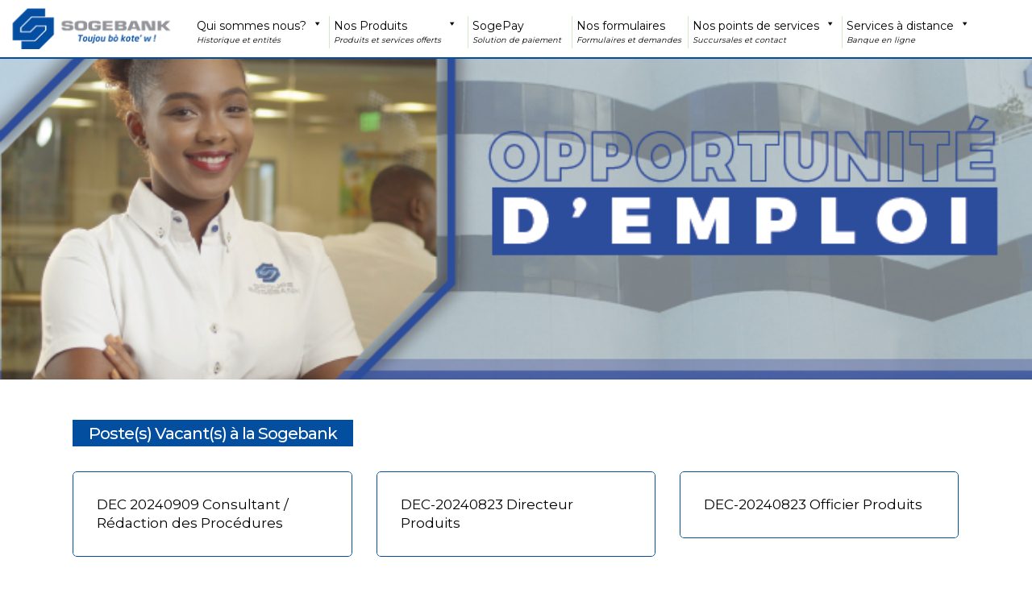

--- FILE ---
content_type: text/html; charset=UTF-8
request_url: https://www.sogebank.com/offres-demploi/
body_size: 18258
content:
<!doctype html>
<html lang="fr-FR" class="no-js">
<head>
	<meta charset="UTF-8">
	<meta name="viewport" content="width=device-width, initial-scale=1, maximum-scale=1, user-scalable=0" /><link rel="shortcut icon" href="https://www.sogebank.com/wp-content/uploads/2021/12/fav.png" /><title>Carrière &#8211; Groupe Sogebank</title>
<meta name='robots' content='max-image-preview:large' />
<link rel='dns-prefetch' href='//www.googletagmanager.com' />
<link rel='dns-prefetch' href='//fonts.googleapis.com' />
<link rel="alternate" type="application/rss+xml" title="Groupe Sogebank &raquo; Flux" href="https://www.sogebank.com/feed/" />
<link rel="alternate" type="application/rss+xml" title="Groupe Sogebank &raquo; Flux des commentaires" href="https://www.sogebank.com/comments/feed/" />
<script type="text/javascript">
/* <![CDATA[ */
window._wpemojiSettings = {"baseUrl":"https:\/\/s.w.org\/images\/core\/emoji\/14.0.0\/72x72\/","ext":".png","svgUrl":"https:\/\/s.w.org\/images\/core\/emoji\/14.0.0\/svg\/","svgExt":".svg","source":{"concatemoji":"https:\/\/www.sogebank.com\/wp-includes\/js\/wp-emoji-release.min.js?ver=6.4.7"}};
/*! This file is auto-generated */
!function(i,n){var o,s,e;function c(e){try{var t={supportTests:e,timestamp:(new Date).valueOf()};sessionStorage.setItem(o,JSON.stringify(t))}catch(e){}}function p(e,t,n){e.clearRect(0,0,e.canvas.width,e.canvas.height),e.fillText(t,0,0);var t=new Uint32Array(e.getImageData(0,0,e.canvas.width,e.canvas.height).data),r=(e.clearRect(0,0,e.canvas.width,e.canvas.height),e.fillText(n,0,0),new Uint32Array(e.getImageData(0,0,e.canvas.width,e.canvas.height).data));return t.every(function(e,t){return e===r[t]})}function u(e,t,n){switch(t){case"flag":return n(e,"\ud83c\udff3\ufe0f\u200d\u26a7\ufe0f","\ud83c\udff3\ufe0f\u200b\u26a7\ufe0f")?!1:!n(e,"\ud83c\uddfa\ud83c\uddf3","\ud83c\uddfa\u200b\ud83c\uddf3")&&!n(e,"\ud83c\udff4\udb40\udc67\udb40\udc62\udb40\udc65\udb40\udc6e\udb40\udc67\udb40\udc7f","\ud83c\udff4\u200b\udb40\udc67\u200b\udb40\udc62\u200b\udb40\udc65\u200b\udb40\udc6e\u200b\udb40\udc67\u200b\udb40\udc7f");case"emoji":return!n(e,"\ud83e\udef1\ud83c\udffb\u200d\ud83e\udef2\ud83c\udfff","\ud83e\udef1\ud83c\udffb\u200b\ud83e\udef2\ud83c\udfff")}return!1}function f(e,t,n){var r="undefined"!=typeof WorkerGlobalScope&&self instanceof WorkerGlobalScope?new OffscreenCanvas(300,150):i.createElement("canvas"),a=r.getContext("2d",{willReadFrequently:!0}),o=(a.textBaseline="top",a.font="600 32px Arial",{});return e.forEach(function(e){o[e]=t(a,e,n)}),o}function t(e){var t=i.createElement("script");t.src=e,t.defer=!0,i.head.appendChild(t)}"undefined"!=typeof Promise&&(o="wpEmojiSettingsSupports",s=["flag","emoji"],n.supports={everything:!0,everythingExceptFlag:!0},e=new Promise(function(e){i.addEventListener("DOMContentLoaded",e,{once:!0})}),new Promise(function(t){var n=function(){try{var e=JSON.parse(sessionStorage.getItem(o));if("object"==typeof e&&"number"==typeof e.timestamp&&(new Date).valueOf()<e.timestamp+604800&&"object"==typeof e.supportTests)return e.supportTests}catch(e){}return null}();if(!n){if("undefined"!=typeof Worker&&"undefined"!=typeof OffscreenCanvas&&"undefined"!=typeof URL&&URL.createObjectURL&&"undefined"!=typeof Blob)try{var e="postMessage("+f.toString()+"("+[JSON.stringify(s),u.toString(),p.toString()].join(",")+"));",r=new Blob([e],{type:"text/javascript"}),a=new Worker(URL.createObjectURL(r),{name:"wpTestEmojiSupports"});return void(a.onmessage=function(e){c(n=e.data),a.terminate(),t(n)})}catch(e){}c(n=f(s,u,p))}t(n)}).then(function(e){for(var t in e)n.supports[t]=e[t],n.supports.everything=n.supports.everything&&n.supports[t],"flag"!==t&&(n.supports.everythingExceptFlag=n.supports.everythingExceptFlag&&n.supports[t]);n.supports.everythingExceptFlag=n.supports.everythingExceptFlag&&!n.supports.flag,n.DOMReady=!1,n.readyCallback=function(){n.DOMReady=!0}}).then(function(){return e}).then(function(){var e;n.supports.everything||(n.readyCallback(),(e=n.source||{}).concatemoji?t(e.concatemoji):e.wpemoji&&e.twemoji&&(t(e.twemoji),t(e.wpemoji)))}))}((window,document),window._wpemojiSettings);
/* ]]> */
</script>
<style id='wp-emoji-styles-inline-css' type='text/css'>

	img.wp-smiley, img.emoji {
		display: inline !important;
		border: none !important;
		box-shadow: none !important;
		height: 1em !important;
		width: 1em !important;
		margin: 0 0.07em !important;
		vertical-align: -0.1em !important;
		background: none !important;
		padding: 0 !important;
	}
</style>
<link rel='stylesheet' id='wp-block-library-css' href='https://www.sogebank.com/wp-includes/css/dist/block-library/style.min.css?ver=6.4.7' type='text/css' media='all' />
<style id='classic-theme-styles-inline-css' type='text/css'>
/*! This file is auto-generated */
.wp-block-button__link{color:#fff;background-color:#32373c;border-radius:9999px;box-shadow:none;text-decoration:none;padding:calc(.667em + 2px) calc(1.333em + 2px);font-size:1.125em}.wp-block-file__button{background:#32373c;color:#fff;text-decoration:none}
</style>
<style id='global-styles-inline-css' type='text/css'>
body{--wp--preset--color--black: #000000;--wp--preset--color--cyan-bluish-gray: #abb8c3;--wp--preset--color--white: #ffffff;--wp--preset--color--pale-pink: #f78da7;--wp--preset--color--vivid-red: #cf2e2e;--wp--preset--color--luminous-vivid-orange: #ff6900;--wp--preset--color--luminous-vivid-amber: #fcb900;--wp--preset--color--light-green-cyan: #7bdcb5;--wp--preset--color--vivid-green-cyan: #00d084;--wp--preset--color--pale-cyan-blue: #8ed1fc;--wp--preset--color--vivid-cyan-blue: #0693e3;--wp--preset--color--vivid-purple: #9b51e0;--wp--preset--gradient--vivid-cyan-blue-to-vivid-purple: linear-gradient(135deg,rgba(6,147,227,1) 0%,rgb(155,81,224) 100%);--wp--preset--gradient--light-green-cyan-to-vivid-green-cyan: linear-gradient(135deg,rgb(122,220,180) 0%,rgb(0,208,130) 100%);--wp--preset--gradient--luminous-vivid-amber-to-luminous-vivid-orange: linear-gradient(135deg,rgba(252,185,0,1) 0%,rgba(255,105,0,1) 100%);--wp--preset--gradient--luminous-vivid-orange-to-vivid-red: linear-gradient(135deg,rgba(255,105,0,1) 0%,rgb(207,46,46) 100%);--wp--preset--gradient--very-light-gray-to-cyan-bluish-gray: linear-gradient(135deg,rgb(238,238,238) 0%,rgb(169,184,195) 100%);--wp--preset--gradient--cool-to-warm-spectrum: linear-gradient(135deg,rgb(74,234,220) 0%,rgb(151,120,209) 20%,rgb(207,42,186) 40%,rgb(238,44,130) 60%,rgb(251,105,98) 80%,rgb(254,248,76) 100%);--wp--preset--gradient--blush-light-purple: linear-gradient(135deg,rgb(255,206,236) 0%,rgb(152,150,240) 100%);--wp--preset--gradient--blush-bordeaux: linear-gradient(135deg,rgb(254,205,165) 0%,rgb(254,45,45) 50%,rgb(107,0,62) 100%);--wp--preset--gradient--luminous-dusk: linear-gradient(135deg,rgb(255,203,112) 0%,rgb(199,81,192) 50%,rgb(65,88,208) 100%);--wp--preset--gradient--pale-ocean: linear-gradient(135deg,rgb(255,245,203) 0%,rgb(182,227,212) 50%,rgb(51,167,181) 100%);--wp--preset--gradient--electric-grass: linear-gradient(135deg,rgb(202,248,128) 0%,rgb(113,206,126) 100%);--wp--preset--gradient--midnight: linear-gradient(135deg,rgb(2,3,129) 0%,rgb(40,116,252) 100%);--wp--preset--font-size--small: 13px;--wp--preset--font-size--medium: 20px;--wp--preset--font-size--large: 36px;--wp--preset--font-size--x-large: 42px;--wp--preset--spacing--20: 0.44rem;--wp--preset--spacing--30: 0.67rem;--wp--preset--spacing--40: 1rem;--wp--preset--spacing--50: 1.5rem;--wp--preset--spacing--60: 2.25rem;--wp--preset--spacing--70: 3.38rem;--wp--preset--spacing--80: 5.06rem;--wp--preset--shadow--natural: 6px 6px 9px rgba(0, 0, 0, 0.2);--wp--preset--shadow--deep: 12px 12px 50px rgba(0, 0, 0, 0.4);--wp--preset--shadow--sharp: 6px 6px 0px rgba(0, 0, 0, 0.2);--wp--preset--shadow--outlined: 6px 6px 0px -3px rgba(255, 255, 255, 1), 6px 6px rgba(0, 0, 0, 1);--wp--preset--shadow--crisp: 6px 6px 0px rgba(0, 0, 0, 1);}:where(.is-layout-flex){gap: 0.5em;}:where(.is-layout-grid){gap: 0.5em;}body .is-layout-flow > .alignleft{float: left;margin-inline-start: 0;margin-inline-end: 2em;}body .is-layout-flow > .alignright{float: right;margin-inline-start: 2em;margin-inline-end: 0;}body .is-layout-flow > .aligncenter{margin-left: auto !important;margin-right: auto !important;}body .is-layout-constrained > .alignleft{float: left;margin-inline-start: 0;margin-inline-end: 2em;}body .is-layout-constrained > .alignright{float: right;margin-inline-start: 2em;margin-inline-end: 0;}body .is-layout-constrained > .aligncenter{margin-left: auto !important;margin-right: auto !important;}body .is-layout-constrained > :where(:not(.alignleft):not(.alignright):not(.alignfull)){max-width: var(--wp--style--global--content-size);margin-left: auto !important;margin-right: auto !important;}body .is-layout-constrained > .alignwide{max-width: var(--wp--style--global--wide-size);}body .is-layout-flex{display: flex;}body .is-layout-flex{flex-wrap: wrap;align-items: center;}body .is-layout-flex > *{margin: 0;}body .is-layout-grid{display: grid;}body .is-layout-grid > *{margin: 0;}:where(.wp-block-columns.is-layout-flex){gap: 2em;}:where(.wp-block-columns.is-layout-grid){gap: 2em;}:where(.wp-block-post-template.is-layout-flex){gap: 1.25em;}:where(.wp-block-post-template.is-layout-grid){gap: 1.25em;}.has-black-color{color: var(--wp--preset--color--black) !important;}.has-cyan-bluish-gray-color{color: var(--wp--preset--color--cyan-bluish-gray) !important;}.has-white-color{color: var(--wp--preset--color--white) !important;}.has-pale-pink-color{color: var(--wp--preset--color--pale-pink) !important;}.has-vivid-red-color{color: var(--wp--preset--color--vivid-red) !important;}.has-luminous-vivid-orange-color{color: var(--wp--preset--color--luminous-vivid-orange) !important;}.has-luminous-vivid-amber-color{color: var(--wp--preset--color--luminous-vivid-amber) !important;}.has-light-green-cyan-color{color: var(--wp--preset--color--light-green-cyan) !important;}.has-vivid-green-cyan-color{color: var(--wp--preset--color--vivid-green-cyan) !important;}.has-pale-cyan-blue-color{color: var(--wp--preset--color--pale-cyan-blue) !important;}.has-vivid-cyan-blue-color{color: var(--wp--preset--color--vivid-cyan-blue) !important;}.has-vivid-purple-color{color: var(--wp--preset--color--vivid-purple) !important;}.has-black-background-color{background-color: var(--wp--preset--color--black) !important;}.has-cyan-bluish-gray-background-color{background-color: var(--wp--preset--color--cyan-bluish-gray) !important;}.has-white-background-color{background-color: var(--wp--preset--color--white) !important;}.has-pale-pink-background-color{background-color: var(--wp--preset--color--pale-pink) !important;}.has-vivid-red-background-color{background-color: var(--wp--preset--color--vivid-red) !important;}.has-luminous-vivid-orange-background-color{background-color: var(--wp--preset--color--luminous-vivid-orange) !important;}.has-luminous-vivid-amber-background-color{background-color: var(--wp--preset--color--luminous-vivid-amber) !important;}.has-light-green-cyan-background-color{background-color: var(--wp--preset--color--light-green-cyan) !important;}.has-vivid-green-cyan-background-color{background-color: var(--wp--preset--color--vivid-green-cyan) !important;}.has-pale-cyan-blue-background-color{background-color: var(--wp--preset--color--pale-cyan-blue) !important;}.has-vivid-cyan-blue-background-color{background-color: var(--wp--preset--color--vivid-cyan-blue) !important;}.has-vivid-purple-background-color{background-color: var(--wp--preset--color--vivid-purple) !important;}.has-black-border-color{border-color: var(--wp--preset--color--black) !important;}.has-cyan-bluish-gray-border-color{border-color: var(--wp--preset--color--cyan-bluish-gray) !important;}.has-white-border-color{border-color: var(--wp--preset--color--white) !important;}.has-pale-pink-border-color{border-color: var(--wp--preset--color--pale-pink) !important;}.has-vivid-red-border-color{border-color: var(--wp--preset--color--vivid-red) !important;}.has-luminous-vivid-orange-border-color{border-color: var(--wp--preset--color--luminous-vivid-orange) !important;}.has-luminous-vivid-amber-border-color{border-color: var(--wp--preset--color--luminous-vivid-amber) !important;}.has-light-green-cyan-border-color{border-color: var(--wp--preset--color--light-green-cyan) !important;}.has-vivid-green-cyan-border-color{border-color: var(--wp--preset--color--vivid-green-cyan) !important;}.has-pale-cyan-blue-border-color{border-color: var(--wp--preset--color--pale-cyan-blue) !important;}.has-vivid-cyan-blue-border-color{border-color: var(--wp--preset--color--vivid-cyan-blue) !important;}.has-vivid-purple-border-color{border-color: var(--wp--preset--color--vivid-purple) !important;}.has-vivid-cyan-blue-to-vivid-purple-gradient-background{background: var(--wp--preset--gradient--vivid-cyan-blue-to-vivid-purple) !important;}.has-light-green-cyan-to-vivid-green-cyan-gradient-background{background: var(--wp--preset--gradient--light-green-cyan-to-vivid-green-cyan) !important;}.has-luminous-vivid-amber-to-luminous-vivid-orange-gradient-background{background: var(--wp--preset--gradient--luminous-vivid-amber-to-luminous-vivid-orange) !important;}.has-luminous-vivid-orange-to-vivid-red-gradient-background{background: var(--wp--preset--gradient--luminous-vivid-orange-to-vivid-red) !important;}.has-very-light-gray-to-cyan-bluish-gray-gradient-background{background: var(--wp--preset--gradient--very-light-gray-to-cyan-bluish-gray) !important;}.has-cool-to-warm-spectrum-gradient-background{background: var(--wp--preset--gradient--cool-to-warm-spectrum) !important;}.has-blush-light-purple-gradient-background{background: var(--wp--preset--gradient--blush-light-purple) !important;}.has-blush-bordeaux-gradient-background{background: var(--wp--preset--gradient--blush-bordeaux) !important;}.has-luminous-dusk-gradient-background{background: var(--wp--preset--gradient--luminous-dusk) !important;}.has-pale-ocean-gradient-background{background: var(--wp--preset--gradient--pale-ocean) !important;}.has-electric-grass-gradient-background{background: var(--wp--preset--gradient--electric-grass) !important;}.has-midnight-gradient-background{background: var(--wp--preset--gradient--midnight) !important;}.has-small-font-size{font-size: var(--wp--preset--font-size--small) !important;}.has-medium-font-size{font-size: var(--wp--preset--font-size--medium) !important;}.has-large-font-size{font-size: var(--wp--preset--font-size--large) !important;}.has-x-large-font-size{font-size: var(--wp--preset--font-size--x-large) !important;}
.wp-block-navigation a:where(:not(.wp-element-button)){color: inherit;}
:where(.wp-block-post-template.is-layout-flex){gap: 1.25em;}:where(.wp-block-post-template.is-layout-grid){gap: 1.25em;}
:where(.wp-block-columns.is-layout-flex){gap: 2em;}:where(.wp-block-columns.is-layout-grid){gap: 2em;}
.wp-block-pullquote{font-size: 1.5em;line-height: 1.6;}
</style>
<link rel='stylesheet' id='contact-form-7-css' href='https://www.sogebank.com/wp-content/plugins/contact-form-7/includes/css/styles.css?ver=5.9.3' type='text/css' media='all' />
<link rel='stylesheet' id='salient-social-css' href='https://www.sogebank.com/wp-content/plugins/salient-social/css/style.css?ver=1.2' type='text/css' media='all' />
<style id='salient-social-inline-css' type='text/css'>

  .sharing-default-minimal .nectar-love.loved,
  body .nectar-social[data-color-override="override"].fixed > a:before, 
  body .nectar-social[data-color-override="override"].fixed .nectar-social-inner a,
  .sharing-default-minimal .nectar-social[data-color-override="override"] .nectar-social-inner a:hover {
    background-color: #034e9e;
  }
  .nectar-social.hover .nectar-love.loved,
  .nectar-social.hover > .nectar-love-button a:hover,
  .nectar-social[data-color-override="override"].hover > div a:hover,
  #single-below-header .nectar-social[data-color-override="override"].hover > div a:hover,
  .nectar-social[data-color-override="override"].hover .share-btn:hover,
  .sharing-default-minimal .nectar-social[data-color-override="override"] .nectar-social-inner a {
    border-color: #034e9e;
  }
  #single-below-header .nectar-social.hover .nectar-love.loved i,
  #single-below-header .nectar-social.hover[data-color-override="override"] a:hover,
  #single-below-header .nectar-social.hover[data-color-override="override"] a:hover i,
  #single-below-header .nectar-social.hover .nectar-love-button a:hover i,
  .nectar-love:hover i,
  .hover .nectar-love:hover .total_loves,
  .nectar-love.loved i,
  .nectar-social.hover .nectar-love.loved .total_loves,
  .nectar-social.hover .share-btn:hover, 
  .nectar-social[data-color-override="override"].hover .nectar-social-inner a:hover,
  .nectar-social[data-color-override="override"].hover > div:hover span,
  .sharing-default-minimal .nectar-social[data-color-override="override"] .nectar-social-inner a:not(:hover) i,
  .sharing-default-minimal .nectar-social[data-color-override="override"] .nectar-social-inner a:not(:hover) {
    color: #034e9e;
  }
</style>
<link rel='stylesheet' id='wpos-slick-style-css' href='https://www.sogebank.com/wp-content/plugins/wp-logo-showcase-responsive-slider-slider/assets/css/slick.css?ver=3.8.3' type='text/css' media='all' />
<link rel='stylesheet' id='wpls-public-style-css' href='https://www.sogebank.com/wp-content/plugins/wp-logo-showcase-responsive-slider-slider/assets/css/wpls-public.css?ver=3.8.3' type='text/css' media='all' />
<link rel='stylesheet' id='megamenu-css' href='https://www.sogebank.com/wp-content/uploads/maxmegamenu/style.css?ver=005685' type='text/css' media='all' />
<link rel='stylesheet' id='dashicons-css' href='https://www.sogebank.com/wp-includes/css/dashicons.min.css?ver=6.4.7' type='text/css' media='all' />
<link rel='stylesheet' id='megamenu-google-fonts-css' href='//fonts.googleapis.com/css?family=Roboto%3A400%2C700&#038;ver=6.4.7' type='text/css' media='all' />
<link rel='stylesheet' id='megamenu-fontawesome-css' href='https://www.sogebank.com/wp-content/plugins/megamenu-pro/icons/fontawesome/css/font-awesome.min.css?ver=1.6.5' type='text/css' media='all' />
<link rel='stylesheet' id='megamenu-genericons-css' href='https://www.sogebank.com/wp-content/plugins/megamenu-pro/icons/genericons/genericons/genericons.css?ver=1.6.5' type='text/css' media='all' />
<link rel='stylesheet' id='font-awesome-css' href='https://www.sogebank.com/wp-content/themes/sogebank/css/font-awesome-legacy.min.css?ver=4.7.1' type='text/css' media='all' />
<link rel='stylesheet' id='salient-grid-system-css' href='https://www.sogebank.com/wp-content/themes/sogebank/css/grid-system.css?ver=13.0.5' type='text/css' media='all' />
<link rel='stylesheet' id='main-styles-css' href='https://www.sogebank.com/wp-content/themes/sogebank/css/style.css?ver=13.0.5' type='text/css' media='all' />
<link rel='stylesheet' id='nectar-element-animated-title-css' href='https://www.sogebank.com/wp-content/themes/sogebank/css/elements/element-animated-title.css?ver=13.0.5' type='text/css' media='all' />
<link rel='stylesheet' id='nectar-element-post-grid-css' href='https://www.sogebank.com/wp-content/themes/sogebank/css/elements/element-post-grid.css?ver=13.0.5' type='text/css' media='all' />
<link rel='stylesheet' id='nectar_default_font_open_sans-css' href='https://fonts.googleapis.com/css?family=Open+Sans%3A300%2C400%2C600%2C700&#038;subset=latin%2Clatin-ext' type='text/css' media='all' />
<link rel='stylesheet' id='responsive-css' href='https://www.sogebank.com/wp-content/themes/sogebank/css/responsive.css?ver=13.0.5' type='text/css' media='all' />
<link rel='stylesheet' id='skin-material-css' href='https://www.sogebank.com/wp-content/themes/sogebank/css/skin-material.css?ver=13.0.5' type='text/css' media='all' />
<link rel='stylesheet' id='salient-wp-menu-dynamic-css' href='https://www.sogebank.com/wp-content/uploads/salient/menu-dynamic.css?ver=44433' type='text/css' media='all' />
<style id='akismet-widget-style-inline-css' type='text/css'>

			.a-stats {
				--akismet-color-mid-green: #357b49;
				--akismet-color-white: #fff;
				--akismet-color-light-grey: #f6f7f7;

				max-width: 350px;
				width: auto;
			}

			.a-stats * {
				all: unset;
				box-sizing: border-box;
			}

			.a-stats strong {
				font-weight: 600;
			}

			.a-stats a.a-stats__link,
			.a-stats a.a-stats__link:visited,
			.a-stats a.a-stats__link:active {
				background: var(--akismet-color-mid-green);
				border: none;
				box-shadow: none;
				border-radius: 8px;
				color: var(--akismet-color-white);
				cursor: pointer;
				display: block;
				font-family: -apple-system, BlinkMacSystemFont, 'Segoe UI', 'Roboto', 'Oxygen-Sans', 'Ubuntu', 'Cantarell', 'Helvetica Neue', sans-serif;
				font-weight: 500;
				padding: 12px;
				text-align: center;
				text-decoration: none;
				transition: all 0.2s ease;
			}

			/* Extra specificity to deal with TwentyTwentyOne focus style */
			.widget .a-stats a.a-stats__link:focus {
				background: var(--akismet-color-mid-green);
				color: var(--akismet-color-white);
				text-decoration: none;
			}

			.a-stats a.a-stats__link:hover {
				filter: brightness(110%);
				box-shadow: 0 4px 12px rgba(0, 0, 0, 0.06), 0 0 2px rgba(0, 0, 0, 0.16);
			}

			.a-stats .count {
				color: var(--akismet-color-white);
				display: block;
				font-size: 1.5em;
				line-height: 1.4;
				padding: 0 13px;
				white-space: nowrap;
			}
		
</style>
<link rel='stylesheet' id='nectar-widget-posts-css' href='https://www.sogebank.com/wp-content/themes/sogebank/css/elements/widget-nectar-posts.css?ver=13.0.5' type='text/css' media='all' />
<link rel='stylesheet' id='js_composer_front-css' href='https://www.sogebank.com/wp-content/plugins/js_composer_salient/assets/css/js_composer.min.css?ver=6.6.0' type='text/css' media='all' />
<link rel='stylesheet' id='dynamic-css-css' href='https://www.sogebank.com/wp-content/themes/sogebank/css/salient-dynamic-styles.css?ver=6311' type='text/css' media='all' />
<style id='dynamic-css-inline-css' type='text/css'>
@media only screen and (min-width:1000px){body #ajax-content-wrap.no-scroll{min-height:calc(100vh - 71px);height:calc(100vh - 71px)!important;}}@media only screen and (min-width:1000px){#page-header-wrap.fullscreen-header,#page-header-wrap.fullscreen-header #page-header-bg,html:not(.nectar-box-roll-loaded) .nectar-box-roll > #page-header-bg.fullscreen-header,.nectar_fullscreen_zoom_recent_projects,#nectar_fullscreen_rows:not(.afterLoaded) > div{height:calc(100vh - 70px);}.wpb_row.vc_row-o-full-height.top-level,.wpb_row.vc_row-o-full-height.top-level > .col.span_12{min-height:calc(100vh - 70px);}html:not(.nectar-box-roll-loaded) .nectar-box-roll > #page-header-bg.fullscreen-header{top:71px;}.nectar-slider-wrap[data-fullscreen="true"]:not(.loaded),.nectar-slider-wrap[data-fullscreen="true"]:not(.loaded) .swiper-container{height:calc(100vh - 69px)!important;}.admin-bar .nectar-slider-wrap[data-fullscreen="true"]:not(.loaded),.admin-bar .nectar-slider-wrap[data-fullscreen="true"]:not(.loaded) .swiper-container{height:calc(100vh - 69px - 32px)!important;}}.screen-reader-text,.nectar-skip-to-content:not(:focus){border:0;clip:rect(1px,1px,1px,1px);clip-path:inset(50%);height:1px;margin:-1px;overflow:hidden;padding:0;position:absolute!important;width:1px;word-wrap:normal!important;}
.page-id-72870 .toggles[data-style="minimal_small"] .toggle > h3 a {
    
    font-family: Roboto;
    font-weight: 600;
    color:#676767;
    font-size:16px!important;
    line-height:25px;
    
}

#wpforms-72917-field_14-container, 
#wpforms-72917-field_24-container, 
#wpforms-72917-field_28-container,
#wpforms-72917-field_37-container,
#wpforms-72917-field_46-container {
    padding:20px;
    border:1px solid silver;
    margin-bottom:20px;
    box-shadow: 0 1px 3px rgba(0,0,0,0.3), 0 1px 20px rgba(0,0,0,0.3)!important;
    
}

#wpforms-72917-field_14-container {
    border:1px solid #cccccc;
}

#wpforms-72917-field_24-container {
    border:1px solid #999999;
}

#wpforms-72917-field_28-container {
    border:1px solid #666666;
}

#wpforms-72917-field_37-container {
    border:1px solid #333333;
}


#wpforms-72917-field_46-container {
    border:1px solid #111111;
}



.frmhead h3 {
    color: #044882;
    font-family: roboto;
    font-weight: 600;
}


.frmhead1 h3 {
    color: #F47C30;
    font-family: roboto;
    font-weight: 600;
    font-size:20px!important;
}


div.wpforms-container-full .wpforms-form .wpforms-field-html ul li {
   
    padding-right: 30px!important;
     font-size: 20px;
}


.wpforms-form input[type=radio] {
    -webkit-appearance: none;
    -moz-appearance: none;
    appearance: none;
    display: inline-block;
    position: relative;
    background-color: #f1f1f1;
    color: #666;
    top: 10px;
    height: 30px!important;
    width: 30px!important;
    border: 0;
    border-radius: 50px!important;
    cursor: pointer;
    margin-right: 7px;
    outline: none;
}
.wpforms-form input[type=radio]:checked::before
{
     position: absolute;
     font: 13px/1 'Open Sans', sans-serif;
     left: 11px;
     top: 7px;
     content: '\02143';
     transform: rotate(40deg);
}
.wpforms-form input[type=radio]:hover
{
     background-color: #f7f7f7;
}
.wpforms-form input[type=radio]:checked
{
     background-color: #f1f1f1;
}
.wpforms-form label
{
     font: 300 16px/1.7 'Open Sans', sans-serif;
     color: #666;
     cursor: pointer;
}
</style>
<link rel='stylesheet' id='redux-google-fonts-salient_redux-css' href='https://fonts.googleapis.com/css?family=Roboto%3A300%2C100%7CMontserrat%3A400%2C300%2C500&#038;ver=1655847207' type='text/css' media='all' />
<link rel='stylesheet' id='pcs-styles-css' href='https://www.sogebank.com/wp-content/plugins/post-content-shortcodes/styles/default-styles.css?ver=1.0' type='text/css' media='screen' />
<script type="text/javascript" src="https://www.sogebank.com/wp-includes/js/jquery/jquery.min.js?ver=3.7.1" id="jquery-core-js"></script>
<script type="text/javascript" src="https://www.sogebank.com/wp-includes/js/jquery/jquery-migrate.min.js?ver=3.4.1" id="jquery-migrate-js"></script>

<!-- Extrait de code de la balise Google (gtag.js) ajouté par Site Kit -->

<!-- Extrait Google Analytics ajouté par Site Kit -->
<script type="text/javascript" src="https://www.googletagmanager.com/gtag/js?id=G-572LM1B4SB" id="google_gtagjs-js" async></script>
<script type="text/javascript" id="google_gtagjs-js-after">
/* <![CDATA[ */
window.dataLayer = window.dataLayer || [];function gtag(){dataLayer.push(arguments);}
gtag("set","linker",{"domains":["www.sogebank.com"]});
gtag("js", new Date());
gtag("set", "developer_id.dZTNiMT", true);
gtag("config", "G-572LM1B4SB");
/* ]]> */
</script>

<!-- Extrait de code de la balise Google de fin (gtag.js) ajouté par Site Kit -->
<link rel="https://api.w.org/" href="https://www.sogebank.com/wp-json/" /><link rel="alternate" type="application/json" href="https://www.sogebank.com/wp-json/wp/v2/pages/76190" /><link rel="EditURI" type="application/rsd+xml" title="RSD" href="https://www.sogebank.com/xmlrpc.php?rsd" />
<link rel="canonical" href="https://www.sogebank.com/offres-demploi/" />
<link rel='shortlink' href='https://www.sogebank.com/?p=76190' />
<link rel="alternate" type="application/json+oembed" href="https://www.sogebank.com/wp-json/oembed/1.0/embed?url=https%3A%2F%2Fwww.sogebank.com%2Foffres-demploi%2F" />
<link rel="alternate" type="text/xml+oembed" href="https://www.sogebank.com/wp-json/oembed/1.0/embed?url=https%3A%2F%2Fwww.sogebank.com%2Foffres-demploi%2F&#038;format=xml" />
<meta name="generator" content="Site Kit by Google 1.148.0" /><script type="text/javascript"> var root = document.getElementsByTagName( "html" )[0]; root.setAttribute( "class", "js" ); </script><script type="text/javascript"> var __dcid = __dcid || []; __dcid.push({"cid":"DigiCertClickID_GH45VbVo","tag":"GH45VbVo"}); (function(){var cid=document.createElement("script");cid.async=true;cid.src="//seal.digicert.com/seals/cascade/seal.min.js";var s = document.getElementsByTagName("script");var ls = s[(s.length - 1)];ls.parentNode.insertBefore(cid, ls.nextSibling);}()); </script><meta name="google-site-verification" content="BpPl6TiHZrAbtnoePPehRQ4uRki-_Bpvzhwf13MLzxg"><meta name="generator" content="Powered by WPBakery Page Builder - drag and drop page builder for WordPress."/>
		<style type="text/css" id="wp-custom-css">
			.page-id-77037 p, .page-id-77037 li {
    
    font-size: 19px !important;
    line-height: 33px !important;
}

.fa.fa-twitter::before {
    /* Completely hide the FontAwesome icon */
    content: none;
}


.fa.fa-twitter {
    /* Set dimensions for your custom logo */
    width: 20px!important; /* Adjust as needed */
    height: 20px; /* Adjust as needed */

    /* Insert your custom logo */
    display: inline-block;
    background-image: url('https://www.sogebank.com/wp-content/uploads/2023/12/twitter-x-logo.png');
    background-size: contain;
    background-repeat: no-repeat;
    background-position: center;
}




/*---------------------------*/
/*	0.	S T Y L E   P A M - N E W
/*--------------------------*/



.postid-76529 .page-header-bg-image {
    display: none;
}



/*FAQ CDI*/

.page-id-75914 #page-header-bg[data-bg-pos="center"] .page-header-bg-image {
    background-position: center right;
}

.emoticons .column-image-bg {
       background-size: 50%;
    background-repeat: repeat-y;
}

.nectar-icon-list-item .list-icon-holder {
    border-radius: 0;
    background-image: url('https://www.sogebank.com/wp-content/uploads/2024/01/soge-n-bg.png'); 
    background-size: cover; 
    background-position: center; 
    text-align: center;
    position: absolute;
    left: 0;
    top: 0;
    color: #fff;
	font-weight:bolder;
	    padding-top: 3px;
	padding-left:1px;
    z-index: 10;
}

.nectar-icon-list-item .list-icon-holder span{
	font-weight:bold!important;
}

.row .nectar-icon-list .nectar-icon-list-item h4 {
    line-height: 22px;
   
}

.row .nectar-icon-list .nectar-icon-list-item h4 {

    font-weight: 800;
    color: #044e9e;
}

.nectar-icon-list-item {
  
    margin-bottom: 35px;
  
}


.nectar-icon-list[data-icon-style="border"] .list-icon-holder {
    border: none;
}

.silver-bg {
    background: #f1f1f1;
    padding: 10px;
    border-radius: 15px;
}



.nectar-icon-list ul {
 
    margin-bottom: 0px;
}


.nectar-icon-list .content{
	color:#000;
}


.transaction-limits {
font-weight:bold;
    width: 80%; /* Set the width as per your layout requirements */
    overflow: hidden; /* Ensures the child elements are contained within this div */
}

.transaction-row {
    display: flex;
    width: 80%;
    margin-bottom: 2px; /* Space between rows */
}

.country {
    flex: 1; /* Assumes equal width for both columns */
    background-color: #044e9e; /* Green background */
    color: white; /* White text */
    padding: 7px; /* Padding inside the green boxes */
    text-align: center; /* Center the text horizontally */
	    min-width: 90px;
    display: flex;
    align-items: center;
}

.transaction-detail {
    flex: 3; /* Assumes the right column is wider than the left column */
    background-color: #75c044; /* Blue background */
    color: white; /* White text */
    padding: 7px; /* Padding inside the blue boxes */
    text-align: center; /* Center the text horizontally */
}


/*FAQ CDI*/


#DigiCertClickID_GH45VbVo img{
width: 70px!important;
margin-top: -25px!important;
float: right!important;
}

.wpforms-form .texttitle input[type=text] {
	border: none!important;
	
}

.hide{display:none!important}

#copyright p {
	padding-bottom: 0px;
}

#footer-outer #copyright {
	padding: 10px 0;}



#top {
    border-bottom: 2px solid #034e9e;
}

body:not([data-header-format="left-header"]) #header-outer .sf-menu li ul{
    background-color: rgb(255 255 255)!important;
}

#mega-menu-wrap-top_nav #mega-menu-top_nav a.mega-menu-link .mega-description-group .mega-menu-description {
    font-style: italic;
    font-size: 0.7em;
    text-transform: none;
    font-weight: normal;
}

#mega-menu-wrap-top_nav #mega-menu-top_nav > li.mega-menu-flyout ul.mega-sub-menu li.mega-menu-item a.mega-menu-link:hover, #mega-menu-wrap-top_nav #mega-menu-top_nav > li.mega-menu-flyout ul.mega-sub-menu li.mega-menu-item a.mega-menu-link:focus {
    background: #fff;
    font-weight: 300;
    text-decoration: none;
    color: #75c043!important;
}

#header-outer #logo, #header-outer .logo-spacing {
    
    margin-bottom: 10px;
   
}


body #call-to-action {
   
    border-top: solid #f8f8f8 1px;
}



#footer-outer .row {
    padding: 15px 0 5px 0;
}

#footer-outer #footer-widgets .widget h4{
    text-transform:uppercase;
}

/*-------------------*/
/*	0.	S T Y L E   P A M - N E W END HERE
/*-------------------*/




/*-------------------------------------------------------------------------*/
/*	1.	S T Y L E    P A M
/*-------------------------------------------------------------------------*/





div[data-style="default"] .open h3 a, div[data-style="default"] .open h3 {
  
    color: white!important;
}

body[data-header-color="custom"] header#top nav ul #search-btn >div {
    border-left: none!important;
    padding-left: 50px;
	padding-top:10px;
  
}


#search-outer #search input[type=text] {
	font-size: 23px!important; }

#mega-menu-wrap-top_nav #mega-menu-top_nav > li.mega-menu-item {
    margin: 0 3px 0 0!important; 
}

#mega-menu-wrap-top_nav #mega-menu-top_nav > li.mega-menu-flyout ul.mega-sub-menu li.mega-menu-item ul.mega-sub-menu {
   
    left: 100%!important;
   
}

.portfolio-items  .work-meta h4 {
    font-size: 20px!important;
    line-height: 25px!important;
	    font-family: Roboto!important;
	    font-weight: 500!important;
	color: #044982!important;
   }
.portfolio-items  .work-meta p {
	display:none;
}

.single-portfolio .wp-post-image, .project-sharing {
  display:none!important;
}



.wpb_content_element .span_4 {
	   box-shadow: 0 1px 3px rgba(0,0,0,0.04), 0 1px 20px rgba(0,0,0,0.04)!important;
	    transition: transform .2s ease,box-shadow .2s ease;
	background-color: #fff;
}

.wpls-logo-showcase .wpls-logo-cnt.slick-slide img, img.img-with-animation[data-shadow="small_depth"] {
     
  box-shadow: 0 1px 3px rgba(0,0,0,0.04), 0 1px 20px rgba(0,0,0,0.04)!important;
  
}


.tabbed > ul li a.active-tab{
	
	    background-color: #ffffff!important;
	color: #044982!important;
	   
}

.material .tabbed > ul li a.active-tab{
	color: #ffffff!important;
}






.tabbed[data-style="vertical"] .wpb_tabs_nav li a.active-tab {
    border-right: none!important;
    background-color: #fff!important;
}

.tabbed[data-style="vertical"] .wpb_tabs_nav li a {
   font-weight: 400;
}
    


.wpls-logo-showcase .slick-dots li button {
    
    border: 1px solid #044981!important;
   
}


.wpls-logo-showcase .slick-dots li.slick-active button {
    background: #025da9!important;
}


#call-to-action .container:before {
    border-left: 15px solid transparent;
    border-right: 15px solid transparent;
    border-top: 15px solid #f8f8f8;
    height: 10px;
    width: 0px;
    left: 440px;
    margin: -42px auto 3px auto;
}

#footer-outer h2 {
	color:#fff;
	text-transform: uppercase;
}

#footer-outer h3 {
	color:#fff;
	
}


.tabbed div {
	
	background:#FFF!important;
	padding: 5px 5px 0px 5px !important;
	    
}

.toggles {
	
	margin: 0 2%;
	
}

.tg, .blue {
    color: #0053A0 !important;
    font-weight: bold;
}


.orange {
    color: #f3803b;
}

table small {
    display: block;
    color: #000;
    font-size: 10px!important;
}

.tabbed[data-style*="material"] .wpb_tabs_nav {
    margin-bottom: 25px!important;
}

@media only screen and (max-width: 690px) {
	.removemg {margin-top:0!important;}
	
}

.home .tabbed >ul li a {
padding: 4px 20px!important;	
}

.nectar-animated-title h2 {
    padding: 2px 20px!important;
}


@media (min-width: 690px){
#copyright .span_5 {
    width: 91.5%!important;
}
}

.taux .tabbed div {
    background: #FFF!important;
    padding: 2px 2px 1px 2px !important;
}

.taux {margin: 0 2%!important;}


.home .wpb_tab .wpb_content_element {
    margin-bottom: 2px;
}

.tabbed[data-style="vertical"] .wpb_tabs_nav li a {
  
    font-size: 14px;
}

.main-content ul ul {
	
	margin-bottom: 0px;
}

.section-title .inner-wrap {
    background-color: #044e9ee6;
    padding: 10px;
    border-radius: 10px;
    font-weight: 800;
}

span.meta-author.vcard.author {
    display: none;
}
.meta-comment-count {
    margin-right: 10px;
}

/*-------------------------------------------------------------------------*/
/*1-	F I N 	S T Y L E    P A M
/*-------------------------------------------------------------------------*/

.home .tabbed >ul li a {
padding: 4px 5px!important;	
}

.tabbed > ul li a.active-tab{
	
	    background-color: #ffffff!important;
	color:  #044982!important;
	   
}

#copyright .span_7 {float:right; width: 47.5%;}

#copyright .span_5 {width: 47.5%!important;}

.row .col.section-title {
  
    padding: 0px 0px 16px 0px;
   
}

@media only screen and (max-width: 1000px) and (min-width: 1px) {
#succursales .page-submenu ul {
    display: block!important;
    height: auto!important;
	position: relative;
    top: 20px;
}
}

div[data-style="default"] .toggle h3 a, div[data-style="default"] .toggle h3 {
    font-size: 20px!important;
    line-height: 24px!important;
    color: black;
}




/***LOGIN FORM CSS****/

.login_block {
width: 355px;
border: 2px solid #4076b2; padding: 18px;
font-family: 'Roboto', sans-serif;
            font-size: 14px;
            font-weight: 500;
            background-color: #ffffffe0;
                margin: 10px auto;

            /* border-radius: 10px 10px 0px 0px; */
        }

table.login_table{
	
	    line-height:16px!important;
}

        .login_table {
            width: 100%;
            color: #4076b2;
            border-collapse: collapse;
        }

        .sign_on-tr td {
            text-align: center;
            padding-top: 10px!important;
            padding-bottom: 10px!important;
            border-bottom: 1px solid #4076b2!important;
        }

        .input_title-tr td {
            padding-left: 10px!important;
            padding-top: 15px!important;
            padding-bottom: 5px!important;
            text-transform: uppercase;
        }

        .user_input-tr td,
        .password_input-tr td {
            border: 1px solid #4076b2!important;
            padding-top: 7px!important;
            padding-bottom: 7px!important;
        }

        .user_input-tr td:first-child {
            background: url("https://www.sogebank.com/img/person.png") no-repeat center center;
        }

        .password_input-tr td:first-child {
            background: url("https://www.sogebank.com/img/lock.png") no-repeat center center;
        }

        .user_input-tr td:last-child input,
        .password_input-tr td:last-child input {
            background-color: transparent;
            color: #5E5E5E;
            border: none;
            width: 88%!important;
            padding: 4px;
        }

        .user_input-tr td:last-child input:focus,
        .password_input-tr td:last-child input:focus {
            outline: 0px none;
            outline-color: transparent;
            outline-style: none;
            -webkit-tap-highlight-color: rgba(0, 0, 0, 0);
            box-shadow: none;
        }

        .user_input-tr td:last-child span,
        .password_input-tr td:last-child span {
            position: relative;
        }

        .user_input-tr td:last-child span img,
        .password_input-tr td:last-child span img {
            position: absolute;
            top: 1px;
            cursor: pointer;
        }

        .btn_input td {
            text-align: center;
        }

        .btn_input td input {
            margin-right: 22px!important;
            margin-top: 19px!important;
            padding: 10px!important;
            padding-left: 25px!important;
            padding-right: 25px!important;
            width: 180px;
            background-color: #ed751f!important;
            border: 0px none;
            font-siZe: 18px;
            text-transform: uppercase!important;
            cursor: pointer;
            color: #fff;
        }

        .btn_input td input:active {
            position: relative;
            top: 1px;
        }

        .btn_input td input:focus {
            outline: 0px none;
            outline-color: transparent;
            outline-style: none!important;
            -webkit-tap-highlight-color: rgba(0, 0, 0, 0);
            box-shadow: none;
        }

        .link-tr td {
            padding: 0 0 3px 20px;
        }

        .link-tr td a {
            text-decoration: none;
            color: #4076b2;
        }

        .link-tr td a:hover {
            color: #10559E;
        }

        #clear_img {
            visibility: hidden;
        }

        .error_img {
            position: absolute !important;
            top: 5px;
            right: 55px;
            visibility: hidden;
        }

        .error_block {
            width: 155px;
            position: absolute;
            color: #7A5E5E;
            border-radius: 7px;
            border: #FF0000 solid 2px;
            background-color: #fff;
            padding: 10px 15px;
            right: 22px;
            top: 38px;
            z-index: 10;
            display: none;
            box-shadow: 2px 2px 8px 0px rgba(50, 50, 50, 0.75);
            z-index: 9;
            font-size: 13px;
            cursor: pointer;
        }

        .error_block::before {
            content: '';
            position: absolute;
            border-style: solid;
            border-width: 0 6px 7px;
            border-color: #FF0000 transparent;
            display: block;
            width: 0;
            z-index: 0;
            top: -8px;
            right: 12px;
        }

        .error_block::after {
            content: '';
            position: absolute;
            border-style: solid;
            border-width: 0 5px 6px;
            border-color: #FFFFFF transparent;
            display: block;
            width: 0;
            z-index: 1;
            top: -6px;
            right: 13px;
        }



.page-id-74566 .container, .post-area.standard-minimal.full-width-content article.post .inner-wrap {
    max-width: 1180px;
}

.home .tabbed[data-style*="material"] .wpb_tabs_nav, .tabbed[data-style="minimal_flexible"] .wpb_tabs_nav {
    margin-bottom: 10px;
}

 /***TAUX CSS START HERE****/
  table small {
    display: block;
    color: #000;
    font-size: 10px!important;
		font-weight:100!important;
  }


.totab .tg td, .totab .tg th {
    
    padding: 5px 3px!important;
}






.totab {margin-bottom:5px!important;}

.bannerinfo2, .bannerinfo2 td , .bannerinfo2 th {
	font-size:12px!important;
	line-height:14px!important;
	
}

.bannerinfo3 {
	padding-left:5%!important;
	
}
  .material .tabbed > ul li a.active-tab {
    color: #75c044!important;
}



 .light p {
    color: #016bb6;
  }
  
  .regular-button {
    
    border-radius: 25px 25px 25px 25px!important;
  }

  #banner .tabbed[data-style="minimal"] >ul li:not(.cta-button) a, #banner .tabbed[data-style="minimal"] >ul li:not(.cta-button) .active-tab{
    
    padding: 2px 4px;
  }
  
  #banner .tabbed[data-style="minimal"] .wpb_tabs_nav {
    border-bottom: 1px solid #e1e1e1;
    line-height: 0px;
    margin-bottom: 15px;
		position: relative;}


  /***TAUX CSS END HERE****/


  /***job****/
.meta-comment-count, #sidebar{
	
	display:none!important;
}


.single-post .post-area.span_9{
	
	width:100%;
}

.nectar-post-grid-item-bg-wrap {
    display: none;
}

.page-id-76190 .nectar-post-grid-item a.nectar-post-grid-link {
    border: 1px solid rgb(3 78 158);
	border-radius: 5px;
	
}

.single-post .meta-category a {
    color: white !important;
}


#wpforms-form-76128 label.wpforms-field-label {
    color: #034e9e;
}

#wpforms-form-76128 h3{
    color: #8abf4f;
}





  /***job****/
		</style>
		<noscript><style> .wpb_animate_when_almost_visible { opacity: 1; }</style></noscript><style type="text/css">/** Mega Menu CSS: fs **/</style>
</head><body data-rsssl=1 class="page-template-default page page-id-76190 mega-menu-top-nav material wpb-js-composer js-comp-ver-6.6.0 vc_responsive" data-footer-reveal="1" data-footer-reveal-shadow="small" data-header-format="menu-left-aligned" data-body-border="off" data-boxed-style="" data-header-breakpoint="1000" data-dropdown-style="minimal" data-cae="easeInCubic" data-cad="750" data-megamenu-width="contained" data-aie="none" data-ls="fancybox" data-apte="standard" data-hhun="0" data-fancy-form-rcs="default" data-form-style="default" data-form-submit="default" data-is="minimal" data-button-style="slightly_rounded_shadow" data-user-account-button="false" data-flex-cols="true" data-col-gap="default" data-header-inherit-rc="false" data-header-search="false" data-animated-anchors="true" data-ajax-transitions="false" data-full-width-header="true" data-slide-out-widget-area="true" data-slide-out-widget-area-style="slide-out-from-right" data-user-set-ocm="off" data-loading-animation="none" data-bg-header="true" data-responsive="1" data-ext-responsive="true" data-ext-padding="90" data-header-resize="1" data-header-color="custom" data-transparent-header="false" data-cart="false" data-remove-m-parallax="" data-remove-m-video-bgs="" data-m-animate="0" data-force-header-trans-color="light" data-smooth-scrolling="0" data-permanent-transparent="false" >
	
	<script type="text/javascript">
	 (function(window, document) {

		 if(navigator.userAgent.match(/(Android|iPod|iPhone|iPad|BlackBerry|IEMobile|Opera Mini)/)) {
			 document.body.className += " using-mobile-browser ";
		 }

		 if( !("ontouchstart" in window) ) {

			 var body = document.querySelector("body");
			 var winW = window.innerWidth;
			 var bodyW = body.clientWidth;

			 if (winW > bodyW + 4) {
				 body.setAttribute("style", "--scroll-bar-w: " + (winW - bodyW - 4) + "px");
			 } else {
				 body.setAttribute("style", "--scroll-bar-w: 0px");
			 }
		 }

	 })(window, document);
   </script><a href="#ajax-content-wrap" class="nectar-skip-to-content">Skip to main content</a><div class="ocm-effect-wrap"><div class="ocm-effect-wrap-inner">	
	<div id="header-space"  data-header-mobile-fixed='1'></div> 
	
		<div id="header-outer" data-has-menu="true" data-has-buttons="no" data-header-button_style="default" data-using-pr-menu="false" data-mobile-fixed="1" data-ptnm="false" data-lhe="animated_underline" data-user-set-bg="#ffffff" data-format="menu-left-aligned" data-permanent-transparent="false" data-megamenu-rt="0" data-remove-fixed="0" data-header-resize="1" data-cart="false" data-transparency-option="0" data-box-shadow="small" data-shrink-num="6" data-using-secondary="0" data-using-logo="1" data-logo-height="51" data-m-logo-height="51" data-padding="10" data-full-width="true" data-condense="false" >
		
<div id="search-outer" class="nectar">
	<div id="search">
		<div class="container">
			 <div id="search-box">
				 <div class="inner-wrap">
					 <div class="col span_12">
						  <form role="search" action="https://www.sogebank.com/" method="GET">
														 <input type="text" name="s"  value="" aria-label="Search" placeholder="Search" />
							 
						<span>Hit enter to search or ESC to close</span>
												</form>
					</div><!--/span_12-->
				</div><!--/inner-wrap-->
			 </div><!--/search-box-->
			 <div id="close"><a href="#"><span class="screen-reader-text">Close Search</span>
				<span class="close-wrap"> <span class="close-line close-line1"></span> <span class="close-line close-line2"></span> </span>				 </a></div>
		 </div><!--/container-->
	</div><!--/search-->
</div><!--/search-outer-->

<header id="top">
	<div class="container">
		<div class="row">
			<div class="col span_3">
								<a id="logo" href="https://www.sogebank.com" data-supplied-ml-starting-dark="false" data-supplied-ml-starting="false" data-supplied-ml="false" >
					<img class="stnd skip-lazy default-logo dark-version" width="200" height="50" alt="Groupe Sogebank" src="https://www.sogebank.com/wp-content/uploads/2021/12/logo-sogebank.png" srcset="https://www.sogebank.com/wp-content/uploads/2021/12/logo-sogebank.png 1x, https://www.sogebank.com/wp-content/uploads/2021/12/logo-sogebank.png 2x" />				</a>
							</div><!--/span_3-->

			<div class="col span_9 col_last">
																	<div class="slide-out-widget-area-toggle mobile-icon slide-out-from-right" data-custom-color="false" data-icon-animation="simple-transform">
						<div> <a href="#sidewidgetarea" aria-label="Navigation Menu" aria-expanded="false" class="closed">
							<span class="screen-reader-text">Menu</span><span aria-hidden="true"> <i class="lines-button x2"> <i class="lines"></i> </i> </span>
						</a></div>
					</div>
				
									<nav>
													<ul class="sf-menu">
								<div id="mega-menu-wrap-top_nav" class="mega-menu-wrap"><div class="mega-menu-toggle"><div class="mega-toggle-blocks-left"></div><div class="mega-toggle-blocks-center"></div><div class="mega-toggle-blocks-right"><div class='mega-toggle-block mega-menu-toggle-block mega-toggle-block-1' id='mega-toggle-block-1' tabindex='0'><span class='mega-toggle-label' role='button' aria-expanded='false'><span class='mega-toggle-label-closed'>MENU</span><span class='mega-toggle-label-open'>MENU</span></span></div></div></div><ul id="mega-menu-top_nav" class="mega-menu max-mega-menu mega-menu-horizontal mega-no-js" data-event="hover" data-effect="fade" data-effect-speed="200" data-effect-mobile="disabled" data-effect-speed-mobile="0" data-mobile-force-width="false" data-second-click="go" data-document-click="collapse" data-vertical-behaviour="standard" data-breakpoint="800" data-unbind="true" data-mobile-state="collapse_all" data-mobile-direction="vertical" data-hover-intent-timeout="300" data-hover-intent-interval="100"><li class='mega-menu-item mega-menu-item-type-post_type mega-menu-item-object-page mega-menu-item-has-children mega-align-bottom-left mega-menu-flyout mega-has-icon mega-icon-top mega-has-description mega-menu-item-72162' id='mega-menu-item-72162'><a class="mega-custom-icon mega-menu-link" href="https://www.sogebank.com/qui-sommes-nous/" aria-expanded="false" tabindex="0"><span class='mega-title-below'><span class="mega-description-group"><span class="mega-menu-title">Qui sommes nous?</span><span class="mega-menu-description">Historique et entités</span></span></span><span class="mega-indicator"></span></a>
<ul class="mega-sub-menu">
<li class='mega-menu-item mega-menu-item-type-custom mega-menu-item-object-custom mega-menu-item-has-children mega-menu-item-74718' id='mega-menu-item-74718'><a class="mega-menu-link" href="#" aria-expanded="false">Nos entités<span class="mega-indicator"></span></a>
	<ul class="mega-sub-menu">
<li class='mega-menu-item mega-menu-item-type-post_type mega-menu-item-object-page mega-menu-item-72147' id='mega-menu-item-72147'><a class="mega-menu-link" href="https://www.sogebank.com/entites-du-groupe-sogebank/sogebank/">Sogebank</a></li><li class='mega-menu-item mega-menu-item-type-custom mega-menu-item-object-custom mega-menu-item-75022' id='mega-menu-item-75022'><a target="_blank" class="mega-menu-link" href="https://www.sogebel.ht/">Sogebel</a></li><li class='mega-menu-item mega-menu-item-type-post_type mega-menu-item-object-page mega-menu-item-72150' id='mega-menu-item-72150'><a class="mega-menu-link" href="https://www.sogebank.com/entites-du-groupe-sogebank/sogecarte/">Sogecarte</a></li><li class='mega-menu-item mega-menu-item-type-post_type mega-menu-item-object-page mega-menu-item-72152' id='mega-menu-item-72152'><a class="mega-menu-link" href="https://www.sogebank.com/entites-du-groupe-sogebank/sogesol/">Sogesol</a></li><li class='mega-menu-item mega-menu-item-type-post_type mega-menu-item-object-page mega-menu-item-72153' id='mega-menu-item-72153'><a class="mega-menu-link" href="https://www.sogebank.com/entites-du-groupe-sogebank/sogexpress/">Sogexpress</a></li><li class='mega-menu-item mega-menu-item-type-post_type mega-menu-item-object-page mega-menu-item-72154' id='mega-menu-item-72154'><a class="mega-menu-link" href="https://www.sogebank.com/entites-du-groupe-sogebank/soge-assurance-2/">Soge Assurance</a></li><li class='mega-menu-item mega-menu-item-type-post_type mega-menu-item-object-page mega-menu-item-77370' id='mega-menu-item-77370'><a class="mega-menu-link" href="https://www.sogebank.com/entites-du-groupe-sogebank/fondation-sogebank/">Fondation Sogebank</a></li><li class='mega-menu-item mega-menu-item-type-post_type mega-menu-item-object-page mega-menu-item-77373' id='mega-menu-item-77373'><a class="mega-menu-link" href="https://www.sogebank.com/entites-du-groupe-sogebank/pavillons-de-lage-dor/">Les Pavillons de l’Age d’Or</a></li>	</ul>
</li><li class='mega-menu-item mega-menu-item-type-custom mega-menu-item-object-custom mega-menu-item-has-children mega-menu-item-72961' id='mega-menu-item-72961'><a class="mega-menu-link" href="#" aria-expanded="false">Rapport Annuel<span class="mega-indicator"></span></a>
	<ul class="mega-sub-menu">
<li class='mega-menu-item mega-menu-item-type-post_type mega-menu-item-object-page mega-menu-item-72414' id='mega-menu-item-72414'><a class="mega-menu-link" href="https://www.sogebank.com/qui-sommes-nous/rapport-annuel-sogebank/">Sogebank</a></li><li class='mega-menu-item mega-menu-item-type-custom mega-menu-item-object-custom mega-menu-item-75083' id='mega-menu-item-75083'><a class="mega-menu-link" href="https://www.sogebel.ht/a-propos-de-la-sogebel/rapport-annuel/">Sogebel</a></li>	</ul>
</li><li class='mega-menu-item mega-menu-item-type-post_type mega-menu-item-object-page mega-menu-item-75381' id='mega-menu-item-75381'><a class="mega-menu-link" href="https://www.sogebank.com/qui-sommes-nous/conseil-dadministration/">Les conseils d’administration</a></li></ul>
</li><li class='mega-menu-item mega-menu-item-type-custom mega-menu-item-object-custom mega-menu-item-has-children mega-align-bottom-left mega-menu-flyout mega-has-icon mega-icon-top mega-has-description mega-menu-item-72608' id='mega-menu-item-72608'><a class="mega-custom-icon mega-menu-link" href="#" aria-expanded="false" tabindex="0"><span class='mega-title-below'><span class="mega-description-group"><span class="mega-menu-title">Nos Produits</span><span class="mega-menu-description">Produits et services offerts</span></span></span><span class="mega-indicator"></span></a>
<ul class="mega-sub-menu">
<li class='mega-menu-item mega-menu-item-type-custom mega-menu-item-object-custom mega-menu-item-has-children mega-menu-item-72610' id='mega-menu-item-72610'><a class="mega-menu-link" href="#" aria-expanded="false">Particuliers<span class="mega-indicator"></span></a>
	<ul class="mega-sub-menu">
<li class='mega-menu-item mega-menu-item-type-custom mega-menu-item-object-custom mega-menu-item-72616' id='mega-menu-item-72616'><a class="mega-menu-link" href="https://www.sogebank.com/?page_id=72524">Comptes</a></li><li class='mega-menu-item mega-menu-item-type-post_type mega-menu-item-object-page mega-menu-item-76376' id='mega-menu-item-76376'><a class="mega-menu-link" href="https://www.sogebank.com/nos-produits/cartes-de-debit-internationale/">Cartes de débit internationale</a></li><li class='mega-menu-item mega-menu-item-type-custom mega-menu-item-object-custom mega-menu-item-72617' id='mega-menu-item-72617'><a class="mega-menu-link" href="https://www.sogebank.com/?page_id=72641">Cartes de Crédit</a></li><li class='mega-menu-item mega-menu-item-type-custom mega-menu-item-object-custom mega-menu-item-72618' id='mega-menu-item-72618'><a class="mega-menu-link" href="https://www.sogebank.com/?page_id=72651">Assurances</a></li><li class='mega-menu-item mega-menu-item-type-custom mega-menu-item-object-custom mega-menu-item-72619' id='mega-menu-item-72619'><a class="mega-menu-link" href="https://www.sogebank.com/?page_id=72661">Prêts</a></li><li class='mega-menu-item mega-menu-item-type-custom mega-menu-item-object-custom mega-menu-item-72620' id='mega-menu-item-72620'><a class="mega-menu-link" href="https://www.sogebank.com/?page_id=72633">Epargne</a></li><li class='mega-menu-item mega-menu-item-type-custom mega-menu-item-object-custom mega-menu-item-77375' id='mega-menu-item-77375'><a class="mega-menu-link" href="https://www.sogebank.com/entites-du-groupe-sogebank/sogebank/services-et-produits-particuliers-sogebank/?tab=compte-courant">Autres Produits et Services</a></li>	</ul>
</li><li class='mega-menu-item mega-menu-item-type-custom mega-menu-item-object-custom mega-menu-item-has-children mega-menu-item-72609' id='mega-menu-item-72609'><a class="mega-menu-link" href="#" aria-expanded="false">Entreprises<span class="mega-indicator"></span></a>
	<ul class="mega-sub-menu">
<li class='mega-menu-item mega-menu-item-type-custom mega-menu-item-object-custom mega-menu-item-72611' id='mega-menu-item-72611'><a class="mega-menu-link" href="https://www.sogebank.com/?page_id=72690">Comptes</a></li><li class='mega-menu-item mega-menu-item-type-custom mega-menu-item-object-custom mega-menu-item-72612' id='mega-menu-item-72612'><a class="mega-menu-link" href="https://www.sogebank.com/?page_id=72686">Cartes de Crédit</a></li><li class='mega-menu-item mega-menu-item-type-custom mega-menu-item-object-custom mega-menu-item-72613' id='mega-menu-item-72613'><a class="mega-menu-link" href="https://www.sogebank.com/?page_id=72684">Assurances</a></li><li class='mega-menu-item mega-menu-item-type-custom mega-menu-item-object-custom mega-menu-item-72615' id='mega-menu-item-72615'><a class="mega-menu-link" href="https://www.sogebank.com/?page_id=72691">Prêts</a></li><li class='mega-menu-item mega-menu-item-type-custom mega-menu-item-object-custom mega-menu-item-72614' id='mega-menu-item-72614'><a class="mega-menu-link" href="https://www.sogebank.com/?page_id=72682">Epargner</a></li><li class='mega-menu-item mega-menu-item-type-custom mega-menu-item-object-custom mega-menu-item-77377' id='mega-menu-item-77377'><a class="mega-menu-link" href="https://www.sogebank.com/entites-du-groupe-sogebank/sogebank/services-et-produits-entreprises-sogebank/?tab=Compte-Courant-Commercial">Autres Produits et Services</a></li>	</ul>
</li><li class='mega-menu-item mega-menu-item-type-post_type mega-menu-item-object-page mega-menu-item-75157' id='mega-menu-item-75157'><a class="mega-menu-link" href="https://www.sogebank.com/entites-du-groupe-sogebank/sogebank/transfert-direct-sur-compte/">Transfert direct sur compte</a></li><li class='mega-menu-item mega-menu-item-type-custom mega-menu-item-object-custom mega-menu-item-73058' id='mega-menu-item-73058'><a target="_blank" class="mega-menu-link" href="https://www.sogebank.com/wp-content/uploads/2025/12/Grille-de-Tarification-01-12-25.pdf">Tarification</a></li></ul>
</li><li class='mega-menu-item mega-menu-item-type-custom mega-menu-item-object-custom mega-align-bottom-left mega-menu-flyout mega-has-icon mega-icon-top mega-has-description mega-menu-item-71169' id='mega-menu-item-71169'><a target="_blank" class="mega-custom-icon mega-menu-link" href="https://sogepay.sogebank.com/home/" tabindex="0"><span class='mega-title-below'><span class="mega-description-group"><span class="mega-menu-title">SogePay</span><span class="mega-menu-description">Solution de paiement</span></span></span></a></li><li class='mega-menu-item mega-menu-item-type-post_type mega-menu-item-object-page mega-align-bottom-left mega-menu-flyout mega-has-icon mega-icon-top mega-has-description mega-menu-item-72184' id='mega-menu-item-72184'><a class="mega-custom-icon mega-menu-link" href="https://www.sogebank.com/nos-formulaires/" tabindex="0"><span class='mega-title-below'><span class="mega-description-group"><span class="mega-menu-title">Nos formulaires</span><span class="mega-menu-description">Formulaires et demandes</span></span></span></a></li><li class='mega-menu-item mega-menu-item-type-post_type mega-menu-item-object-page mega-menu-item-has-children mega-align-bottom-left mega-menu-flyout mega-has-icon mega-icon-top mega-has-description mega-menu-item-72255' id='mega-menu-item-72255'><a class="mega-custom-icon mega-menu-link" href="https://www.sogebank.com/contactez-nous/" aria-expanded="false" tabindex="0"><span class='mega-title-below'><span class="mega-description-group"><span class="mega-menu-title">Nos points de services</span><span class="mega-menu-description">Succursales et contact</span></span></span><span class="mega-indicator"></span></a>
<ul class="mega-sub-menu">
<li class='mega-menu-item mega-menu-item-type-post_type mega-menu-item-object-page mega-menu-item-74158' id='mega-menu-item-74158'><a class="mega-menu-link" href="https://www.sogebank.com/entites-du-groupe-sogebank/sogebank/succursales-de-la-sogebank/">Sogebank</a></li><li class='mega-menu-item mega-menu-item-type-custom mega-menu-item-object-custom mega-menu-item-75024' id='mega-menu-item-75024'><a target="_blank" class="mega-menu-link" href="https://www.sogebel.ht/contact/">Sogebel</a></li><li class='mega-menu-item mega-menu-item-type-post_type mega-menu-item-object-page mega-menu-item-74187' id='mega-menu-item-74187'><a class="mega-menu-link" href="https://www.sogebank.com/entites-du-groupe-sogebank/sogebank/succursales-de-la-sogecarte/">Sogecarte</a></li><li class='mega-menu-item mega-menu-item-type-post_type mega-menu-item-object-page mega-menu-item-74161' id='mega-menu-item-74161'><a class="mega-menu-link" href="https://www.sogebank.com/entites-du-groupe-sogebank/sogexpress/succursales-de-la-sogexpress/">Sogexpress</a></li><li class='mega-menu-item mega-menu-item-type-post_type mega-menu-item-object-page mega-menu-item-74160' id='mega-menu-item-74160'><a class="mega-menu-link" href="https://www.sogebank.com/entites-du-groupe-sogebank/sogesol/succursales-de-la-sogesol/">Sogesol</a></li><li class='mega-menu-item mega-menu-item-type-post_type mega-menu-item-object-page mega-menu-item-74156' id='mega-menu-item-74156'><a class="mega-menu-link" href="https://www.sogebank.com/entites-du-groupe-sogebank/sogebank/atm-de-la-sogebank/">ATM</a></li><li class='mega-menu-item mega-menu-item-type-post_type mega-menu-item-object-page mega-menu-item-74157' id='mega-menu-item-74157'><a class="mega-menu-link" href="https://www.sogebank.com/entites-du-groupe-sogebank/sogebank/guichet-chauffeurs-de-la-sogebank/">Guichet chauffeurs</a></li></ul>
</li><li class='mega-menu-item mega-menu-item-type-post_type mega-menu-item-object-page mega-menu-item-has-children mega-align-bottom-left mega-menu-flyout mega-has-icon mega-icon-top mega-has-description mega-menu-item-72183' id='mega-menu-item-72183'><a class="mega-custom-icon mega-menu-link" href="https://www.sogebank.com/banque-en-ligne/" aria-expanded="false" tabindex="0"><span class='mega-title-below'><span class="mega-description-group"><span class="mega-menu-title">Services à distance</span><span class="mega-menu-description">Banque en ligne</span></span></span><span class="mega-indicator"></span></a>
<ul class="mega-sub-menu">
<li class='mega-menu-item mega-menu-item-type-custom mega-menu-item-object-custom mega-menu-item-71368' id='mega-menu-item-71368'><a target="_blank" class="mega-menu-link" href="https://www.sogebanking.com/">Sogebanking</a></li><li class='mega-menu-item mega-menu-item-type-custom mega-menu-item-object-custom mega-menu-item-71369' id='mega-menu-item-71369'><a target="_blank" class="mega-menu-link" href="https://www.sogebelonline.com/">Sogebel online</a></li></ul>
</li></ul></div>							</ul>
						
					</nav>

					
				</div><!--/span_9-->

									<div class="right-aligned-menu-items">
						<nav>
							<ul class="buttons sf-menu" data-user-set-ocm="off">

								
							</ul>

													</nav>
					</div><!--/right-aligned-menu-items-->

					
			</div><!--/row-->
					</div><!--/container-->
	</header>		
	</div>
		<div id="ajax-content-wrap">
<div id="page-header-wrap" data-animate-in-effect="none" data-midnight="light" class="" style="height: 400px;"><div id="page-header-bg" class="not-loaded " data-padding-amt="normal" data-animate-in-effect="none" data-midnight="light" data-text-effect="none" data-bg-pos="center" data-alignment="left" data-alignment-v="top" data-parallax="0" data-height="400"  style="background-color: #000; height:400px;">					<div class="page-header-bg-image-wrap" id="nectar-page-header-p-wrap" data-parallax-speed="fast">
						<div class="page-header-bg-image" style="background-image: url(https://www.sogebank.com/wp-content/uploads/2024/04/banner-carriere.png);"></div>
					</div> 
				<div class="container">
			<div class="row">
				<div class="col span_6 empty-title">
					<div class="inner-wrap">
												<span class="subheader"></span>
					</div>

										</div>
				</div>

				


			</div>
</div>

</div><div class="container-wrap">
	<div class="container main-content">
		<div class="row">
			
		<div id="fws_697e8409134ec"  data-column-margin="default" data-midnight="dark"  class="wpb_row vc_row-fluid vc_row  "  style="padding-top: 0px; padding-bottom: 0px; "><div class="row-bg-wrap" data-bg-animation="none" data-bg-overlay="false"><div class="inner-wrap"><div class="row-bg"  style=""></div></div></div><div class="row_col_wrap_12 col span_12 dark left">
	<div  class="vc_col-sm-12 wpb_column column_container vc_column_container col no-extra-padding inherit_tablet inherit_phone "  data-padding-pos="all" data-has-bg-color="false" data-bg-color="" data-bg-opacity="1" data-animation="" data-delay="0" >
		<div class="vc_column-inner" >
			<div class="wpb_wrapper">
				<div class="divider-wrap" data-alignment="default"><div style="height: 50px;" class="divider"></div></div>
<div class="nectar-animated-title" data-style="color-strip-reveal" data-color="accent-color">
	<div class="nectar-animated-title-outer">
		<div class="nectar-animated-title-inner">
			<div class="wrap"><h2 style="color: #ffffff;">Poste(s) Vacant(s) à la Sogebank</h2></div>
		</div>
	</div>
</div><div class='nectar-post-grid-wrap' data-el-settings='{"post_type":"post","pagination":"load-more","image_size":"large","aspect_ratio_image_size":"","display_categories":"0","display_excerpt":"0","display_date":"0","color_overlay":"","color_overlay_opacity":"","color_overlay_hover_opacity":"","card_bg_color":"","grid_style":"content_under_image","post_title_overlay":"","heading_tag":"default","enable_gallery_lightbox":"0"}' data-style='content_under_image' data-query='{"post_type":"post","posts_per_page":"6","order":"DESC","orderby":"date","offset":"0","cpt_name":"post","custom_query_tax":""}' data-load-more-color='black' data-load-more-text='Load More'><div class="nectar-post-grid-filters" data-active-color="default" data-align="default" data-animation="none" data-sortable=""><h4>Filter</h4><div><a href="#" data-filter="emploi" data-total-count="3">Offre d&#039;emploi</a></div></div><div class="nectar-post-grid" data-indicator="" data-indicator-style="default" data-indicator-color="#000" data-indicator-text="View" data-columns="3" data-hover-effect="slow_zoom" data-text-style="default" data-border-radius="5px" data-grid-item-height="30vh" data-grid-spacing="15px" data-text-layout="top_left" data-text-color="dark" data-text-hover-color="dark" data-shadow-hover="yes" data-animation="none" data-cat-click="default" data-lock-aspect=""  data-text-align="left" data-card="yes"><div class="nectar-post-grid-item"> <div class="inner"><div class="nectar-post-grid-item-bg-wrap"><div class="nectar-post-grid-item-bg-wrap-inner"><a aria-label="DEC 20240909 Consultant /  Rédaction des Procédures" href="https://www.sogebank.com/dec-20240909-consultant-redaction-des-procedures/"></a><div class="nectar-post-grid-item-bg" ></div></div></div><div class="content"><a class="nectar-post-grid-link" href="https://www.sogebank.com/dec-20240909-consultant-redaction-des-procedures/" aria-label="DEC 20240909 Consultant /  Rédaction des Procédures"></a><div class="item-main"><h3 class="post-heading"><a href="https://www.sogebank.com/dec-20240909-consultant-redaction-des-procedures/"><span>DEC 20240909 Consultant /  Rédaction des Procédures</span></a></h3></div></div></div></div><div class="nectar-post-grid-item"> <div class="inner"><div class="nectar-post-grid-item-bg-wrap"><div class="nectar-post-grid-item-bg-wrap-inner"><a aria-label="DEC-20240823 Directeur Produits" href="https://www.sogebank.com/sg220824-responsable-des-operations-bancaires/"></a><div class="nectar-post-grid-item-bg" ></div></div></div><div class="content"><a class="nectar-post-grid-link" href="https://www.sogebank.com/sg220824-responsable-des-operations-bancaires/" aria-label="DEC-20240823 Directeur Produits"></a><div class="item-main"><h3 class="post-heading"><a href="https://www.sogebank.com/sg220824-responsable-des-operations-bancaires/"><span>DEC-20240823 Directeur Produits</span></a></h3></div></div></div></div><div class="nectar-post-grid-item"> <div class="inner"><div class="nectar-post-grid-item-bg-wrap"><div class="nectar-post-grid-item-bg-wrap-inner"><a aria-label="DEC-20240823 Officier Produits" href="https://www.sogebank.com/dec-20240823-officier-produits/"></a><div class="nectar-post-grid-item-bg" ></div></div></div><div class="content"><a class="nectar-post-grid-link" href="https://www.sogebank.com/dec-20240823-officier-produits/" aria-label="DEC-20240823 Officier Produits"></a><div class="item-main"><h3 class="post-heading"><a href="https://www.sogebank.com/dec-20240823-officier-produits/"><span>DEC-20240823 Officier Produits</span></a></h3></div></div></div></div></div></div>
			</div> 
		</div>
	</div> 
</div></div>
		</div>
	</div>
	</div>

<div id="footer-outer" data-cols="3" data-custom-color="true" data-disable-copyright="false" data-matching-section-color="true" data-copyright-line="true" data-using-bg-img="false" data-bg-img-overlay="0.8" data-full-width="false" data-using-widget-area="true" data-link-hover="default">
	
	
<div id="call-to-action">
	<div class="container">
		  <div class="triangle"></div>
		  <span> Besoin d'assistance:   (509) 2229-5000 | (509) 2815-5000 </span>
		  <a class="nectar-button 
		  regular-button extra-color-1" data-color-override="false" href="https://www.sogebank.com/?page_id=72235">
		  Contactez-nous directement		</a>
	</div>
</div>

		
	<div id="footer-widgets" data-has-widgets="true" data-cols="3">
		
		<div class="container">
			
						
			<div class="row">
				
								
				<div class="col span_4">
					<div id="text-27" class="widget widget_text">			<div class="textwidget"><p><img loading="lazy" decoding="async" class="size-full wp-image-75033 alignnone" src="https://www.sogebank.com/wp-content/uploads/2021/12/logo-white.png" alt="" width="205" height="51" /><br />
La <a href="https://www.sogebank.com/?page_id=71627"><strong>Sogebank</strong></a> est née du rachat des actifs et passifs de la banque Royale du Canada.</p>
<p>Les dirigeants de la Sogebank ont développé au fur et à mesure des filiales pouvant répondre à des besoins spécifiques de la clientèle, donnant ainsi naissance au <a href="https://www.sogebank.com/"><strong>Groupe Sogebank</strong></a>.</p>
<p><a href="https://www.sogebank.com/qui-sommes-nous/">Lire la suite [+]</a></p>
</div>
		</div><div id="text-30" class="widget widget_text">			<div class="textwidget"></div>
		</div>					</div>
					
											
						<div class="col span_4">
										<div id="recent-posts-extra-3" class="widget recent_posts_extra_widget">			<h4>Publications récentes</h4>				
			<ul class="nectar_blog_posts_recent_extra nectar_widget" data-style="featured-image-left">
				
			<li class="has-img"><a href="https://www.sogebank.com/akademi-accueille-sogebank-en-tant-que-partenaire-officiel-de-recrutement-pour-ses-programmes-de-bootcamp/"> <span class="popular-featured-img"><img width="100" height="100" src="https://www.sogebank.com/wp-content/uploads/2025/03/Photo-10.png" class="attachment-portfolio-widget size-portfolio-widget wp-post-image" alt="" title="" decoding="async" loading="lazy" /></span><span class="meta-wrap"><span class="post-title">Akademi accueille SOGEBANK en tant que Partenaire Officiel de Recrutement pour ses programmes de bootcamp</span> <span class="post-date">26 mars 2025</span></span></a></li>			</ul>
			</div>				<div id="recent-posts-extra-4" class="widget recent_posts_extra_widget">							
			<ul class="nectar_blog_posts_recent_extra nectar_widget" data-style="featured-image-left">
				
			<li class="has-img"><a href="https://www.sogebank.com/ceremonie-de-remise-de-certificats-du-programme-akademi-universite-quisqueya/"> <span class="popular-featured-img"><img width="100" height="67" src="https://www.sogebank.com/wp-content/uploads/2025/11/remse-certificat-akademi.jpeg" class="attachment-portfolio-widget size-portfolio-widget wp-post-image" alt="" title="" decoding="async" loading="lazy" /></span><span class="meta-wrap"><span class="post-title">Cérémonie de remise de certificats du programme Akademi- Université Quisqueya</span> <span class="post-date">9 novembre 2025</span></span></a></li>			</ul>
			</div>									
							</div>
							
												
						
													<div class="col span_4">
								<div id="text-29" class="widget widget_text"><h4>Nos entités</h4>			<div class="textwidget"><p><a class="mega-menu-link" href="https://www.sogebank.com/entites-du-groupe-sogebank/sogebank-2/">Sogebank</a><br />
<a class="mega-menu-link" href="http://sogebel.ht" target="_blank" rel="noopener">Sogebel</a><br />
<a class="mega-menu-link" href="https://www.sogebank.com/entites-du-groupe-sogebank/sogecarte/">Sogecarte</a><br />
<a class="mega-menu-link" href="https://www.sogebank.com/entites-du-groupe-sogebank/sogesol/">Sogesol</a><br />
<a class="mega-menu-link" href="https://www.sogebank.com/entites-du-groupe-sogebank/sogexpress/">Sogexpress</a><br />
<a class="mega-menu-link" href="https://www.sogebank.com/entites-du-groupe-sogebank/soge-assurance-2/">Soge Assurance</a><br />
<a class="mega-menu-link sf-with-ul" href="https://www.sogebank.com/entites-du-groupe-sogebank/fondation-sogebank/" aria-haspopup="true" aria-expanded="true">Fondation Sogebank</a><br />
<a class="mega-menu-link" href="https://www.sogebank.com/entites-du-groupe-sogebank/pavillons-de-lage-dor/">Pavillons de l’Age d’Or</a></p>
</div>
		</div>									
								</div>
														
															
							</div>
													</div><!--/container-->
					</div><!--/footer-widgets-->
					
					
  <div class="row" id="copyright" data-layout="default">
	
	<div class="container">
	   
				<div class="col span_5">
		   
			<p>&copy; 2026 Groupe Sogebank.  <a href="https://www.sogebank.com/securite-et-confidentialite/"> Sécurité et Confidentialité</a>.  <a href="#" class="signin">-</a> <div id="DigiCertClickID_GH45VbVo"></div></p>
		</div><!--/span_5-->
			   
	  <div class="col span_7 col_last">
      <ul class="social">
        <li><a target="_blank" href="https://twitter.com/sogebankHT"><span class="screen-reader-text">twitter</span><i class="fa fa-twitter" aria-hidden="true"></i></a></li><li><a target="_blank" href="https://www.facebook.com/sogebankHT"><span class="screen-reader-text">facebook</span><i class="fa fa-facebook" aria-hidden="true"></i></a></li><li><a target="_blank" href="https://www.linkedin.com/company/groupe-sogebank"><span class="screen-reader-text">linkedin</span><i class="fa fa-linkedin" aria-hidden="true"></i></a></li><li><a target="_blank" href="https://www.youtube.com/user/Sogebank"><span class="screen-reader-text">youtube</span><i class="fa fa-youtube-play" aria-hidden="true"></i></a></li><li><a target="_blank" href="https://www.instagram.com/sogebankHT"><span class="screen-reader-text">instagram</span><i class="fa fa-instagram" aria-hidden="true"></i></a></li>      </ul>
	  </div><!--/span_7-->
    
	  	
	</div><!--/container-->
  </div><!--/row-->
		
</div><!--/footer-outer-->


	<div id="slide-out-widget-area-bg" class="slide-out-from-right dark">
				</div>

		<div id="slide-out-widget-area" class="slide-out-from-right" data-dropdown-func="default" data-back-txt="Back">

			<div class="inner-wrap">
			<div class="inner" data-prepend-menu-mobile="false">

				<a class="slide_out_area_close" href="#"><span class="screen-reader-text">Close Menu</span>
					<span class="close-wrap"> <span class="close-line close-line1"></span> <span class="close-line close-line2"></span> </span>				</a>


									<div class="off-canvas-menu-container mobile-only">

						
						<ul class="menu">
							<div id="mega-menu-wrap-top_nav" class="mega-menu-wrap"><div class="mega-menu-toggle"><div class="mega-toggle-blocks-left"></div><div class="mega-toggle-blocks-center"></div><div class="mega-toggle-blocks-right"><div class='mega-toggle-block mega-menu-toggle-block mega-toggle-block-1' id='mega-toggle-block-1' tabindex='0'><span class='mega-toggle-label' role='button' aria-expanded='false'><span class='mega-toggle-label-closed'>MENU</span><span class='mega-toggle-label-open'>MENU</span></span></div></div></div><ul id="mega-menu-top_nav" class="mega-menu max-mega-menu mega-menu-horizontal mega-no-js" data-event="hover" data-effect="fade" data-effect-speed="200" data-effect-mobile="disabled" data-effect-speed-mobile="0" data-mobile-force-width="false" data-second-click="go" data-document-click="collapse" data-vertical-behaviour="standard" data-breakpoint="800" data-unbind="true" data-mobile-state="collapse_all" data-mobile-direction="vertical" data-hover-intent-timeout="300" data-hover-intent-interval="100"><li class='mega-menu-item mega-menu-item-type-post_type mega-menu-item-object-page mega-menu-item-has-children mega-align-bottom-left mega-menu-flyout mega-has-icon mega-icon-top mega-has-description mega-menu-item-72162' id='mega-menu-item-72162'><a class="mega-custom-icon mega-menu-link" href="https://www.sogebank.com/qui-sommes-nous/" aria-expanded="false" tabindex="0"><span class='mega-title-below'><span class="mega-description-group"><span class="mega-menu-title">Qui sommes nous?</span><span class="mega-menu-description">Historique et entités</span></span></span><span class="mega-indicator"></span></a>
<ul class="mega-sub-menu">
<li class='mega-menu-item mega-menu-item-type-custom mega-menu-item-object-custom mega-menu-item-has-children mega-menu-item-74718' id='mega-menu-item-74718'><a class="mega-menu-link" href="#" aria-expanded="false">Nos entités<span class="mega-indicator"></span></a>
	<ul class="mega-sub-menu">
<li class='mega-menu-item mega-menu-item-type-post_type mega-menu-item-object-page mega-menu-item-72147' id='mega-menu-item-72147'><a class="mega-menu-link" href="https://www.sogebank.com/entites-du-groupe-sogebank/sogebank/">Sogebank</a></li><li class='mega-menu-item mega-menu-item-type-custom mega-menu-item-object-custom mega-menu-item-75022' id='mega-menu-item-75022'><a target="_blank" class="mega-menu-link" href="https://www.sogebel.ht/">Sogebel</a></li><li class='mega-menu-item mega-menu-item-type-post_type mega-menu-item-object-page mega-menu-item-72150' id='mega-menu-item-72150'><a class="mega-menu-link" href="https://www.sogebank.com/entites-du-groupe-sogebank/sogecarte/">Sogecarte</a></li><li class='mega-menu-item mega-menu-item-type-post_type mega-menu-item-object-page mega-menu-item-72152' id='mega-menu-item-72152'><a class="mega-menu-link" href="https://www.sogebank.com/entites-du-groupe-sogebank/sogesol/">Sogesol</a></li><li class='mega-menu-item mega-menu-item-type-post_type mega-menu-item-object-page mega-menu-item-72153' id='mega-menu-item-72153'><a class="mega-menu-link" href="https://www.sogebank.com/entites-du-groupe-sogebank/sogexpress/">Sogexpress</a></li><li class='mega-menu-item mega-menu-item-type-post_type mega-menu-item-object-page mega-menu-item-72154' id='mega-menu-item-72154'><a class="mega-menu-link" href="https://www.sogebank.com/entites-du-groupe-sogebank/soge-assurance-2/">Soge Assurance</a></li><li class='mega-menu-item mega-menu-item-type-post_type mega-menu-item-object-page mega-menu-item-77370' id='mega-menu-item-77370'><a class="mega-menu-link" href="https://www.sogebank.com/entites-du-groupe-sogebank/fondation-sogebank/">Fondation Sogebank</a></li><li class='mega-menu-item mega-menu-item-type-post_type mega-menu-item-object-page mega-menu-item-77373' id='mega-menu-item-77373'><a class="mega-menu-link" href="https://www.sogebank.com/entites-du-groupe-sogebank/pavillons-de-lage-dor/">Les Pavillons de l’Age d’Or</a></li>	</ul>
</li><li class='mega-menu-item mega-menu-item-type-custom mega-menu-item-object-custom mega-menu-item-has-children mega-menu-item-72961' id='mega-menu-item-72961'><a class="mega-menu-link" href="#" aria-expanded="false">Rapport Annuel<span class="mega-indicator"></span></a>
	<ul class="mega-sub-menu">
<li class='mega-menu-item mega-menu-item-type-post_type mega-menu-item-object-page mega-menu-item-72414' id='mega-menu-item-72414'><a class="mega-menu-link" href="https://www.sogebank.com/qui-sommes-nous/rapport-annuel-sogebank/">Sogebank</a></li><li class='mega-menu-item mega-menu-item-type-custom mega-menu-item-object-custom mega-menu-item-75083' id='mega-menu-item-75083'><a class="mega-menu-link" href="https://www.sogebel.ht/a-propos-de-la-sogebel/rapport-annuel/">Sogebel</a></li>	</ul>
</li><li class='mega-menu-item mega-menu-item-type-post_type mega-menu-item-object-page mega-menu-item-75381' id='mega-menu-item-75381'><a class="mega-menu-link" href="https://www.sogebank.com/qui-sommes-nous/conseil-dadministration/">Les conseils d’administration</a></li></ul>
</li><li class='mega-menu-item mega-menu-item-type-custom mega-menu-item-object-custom mega-menu-item-has-children mega-align-bottom-left mega-menu-flyout mega-has-icon mega-icon-top mega-has-description mega-menu-item-72608' id='mega-menu-item-72608'><a class="mega-custom-icon mega-menu-link" href="#" aria-expanded="false" tabindex="0"><span class='mega-title-below'><span class="mega-description-group"><span class="mega-menu-title">Nos Produits</span><span class="mega-menu-description">Produits et services offerts</span></span></span><span class="mega-indicator"></span></a>
<ul class="mega-sub-menu">
<li class='mega-menu-item mega-menu-item-type-custom mega-menu-item-object-custom mega-menu-item-has-children mega-menu-item-72610' id='mega-menu-item-72610'><a class="mega-menu-link" href="#" aria-expanded="false">Particuliers<span class="mega-indicator"></span></a>
	<ul class="mega-sub-menu">
<li class='mega-menu-item mega-menu-item-type-custom mega-menu-item-object-custom mega-menu-item-72616' id='mega-menu-item-72616'><a class="mega-menu-link" href="https://www.sogebank.com/?page_id=72524">Comptes</a></li><li class='mega-menu-item mega-menu-item-type-post_type mega-menu-item-object-page mega-menu-item-76376' id='mega-menu-item-76376'><a class="mega-menu-link" href="https://www.sogebank.com/nos-produits/cartes-de-debit-internationale/">Cartes de débit internationale</a></li><li class='mega-menu-item mega-menu-item-type-custom mega-menu-item-object-custom mega-menu-item-72617' id='mega-menu-item-72617'><a class="mega-menu-link" href="https://www.sogebank.com/?page_id=72641">Cartes de Crédit</a></li><li class='mega-menu-item mega-menu-item-type-custom mega-menu-item-object-custom mega-menu-item-72618' id='mega-menu-item-72618'><a class="mega-menu-link" href="https://www.sogebank.com/?page_id=72651">Assurances</a></li><li class='mega-menu-item mega-menu-item-type-custom mega-menu-item-object-custom mega-menu-item-72619' id='mega-menu-item-72619'><a class="mega-menu-link" href="https://www.sogebank.com/?page_id=72661">Prêts</a></li><li class='mega-menu-item mega-menu-item-type-custom mega-menu-item-object-custom mega-menu-item-72620' id='mega-menu-item-72620'><a class="mega-menu-link" href="https://www.sogebank.com/?page_id=72633">Epargne</a></li><li class='mega-menu-item mega-menu-item-type-custom mega-menu-item-object-custom mega-menu-item-77375' id='mega-menu-item-77375'><a class="mega-menu-link" href="https://www.sogebank.com/entites-du-groupe-sogebank/sogebank/services-et-produits-particuliers-sogebank/?tab=compte-courant">Autres Produits et Services</a></li>	</ul>
</li><li class='mega-menu-item mega-menu-item-type-custom mega-menu-item-object-custom mega-menu-item-has-children mega-menu-item-72609' id='mega-menu-item-72609'><a class="mega-menu-link" href="#" aria-expanded="false">Entreprises<span class="mega-indicator"></span></a>
	<ul class="mega-sub-menu">
<li class='mega-menu-item mega-menu-item-type-custom mega-menu-item-object-custom mega-menu-item-72611' id='mega-menu-item-72611'><a class="mega-menu-link" href="https://www.sogebank.com/?page_id=72690">Comptes</a></li><li class='mega-menu-item mega-menu-item-type-custom mega-menu-item-object-custom mega-menu-item-72612' id='mega-menu-item-72612'><a class="mega-menu-link" href="https://www.sogebank.com/?page_id=72686">Cartes de Crédit</a></li><li class='mega-menu-item mega-menu-item-type-custom mega-menu-item-object-custom mega-menu-item-72613' id='mega-menu-item-72613'><a class="mega-menu-link" href="https://www.sogebank.com/?page_id=72684">Assurances</a></li><li class='mega-menu-item mega-menu-item-type-custom mega-menu-item-object-custom mega-menu-item-72615' id='mega-menu-item-72615'><a class="mega-menu-link" href="https://www.sogebank.com/?page_id=72691">Prêts</a></li><li class='mega-menu-item mega-menu-item-type-custom mega-menu-item-object-custom mega-menu-item-72614' id='mega-menu-item-72614'><a class="mega-menu-link" href="https://www.sogebank.com/?page_id=72682">Epargner</a></li><li class='mega-menu-item mega-menu-item-type-custom mega-menu-item-object-custom mega-menu-item-77377' id='mega-menu-item-77377'><a class="mega-menu-link" href="https://www.sogebank.com/entites-du-groupe-sogebank/sogebank/services-et-produits-entreprises-sogebank/?tab=Compte-Courant-Commercial">Autres Produits et Services</a></li>	</ul>
</li><li class='mega-menu-item mega-menu-item-type-post_type mega-menu-item-object-page mega-menu-item-75157' id='mega-menu-item-75157'><a class="mega-menu-link" href="https://www.sogebank.com/entites-du-groupe-sogebank/sogebank/transfert-direct-sur-compte/">Transfert direct sur compte</a></li><li class='mega-menu-item mega-menu-item-type-custom mega-menu-item-object-custom mega-menu-item-73058' id='mega-menu-item-73058'><a target="_blank" class="mega-menu-link" href="https://www.sogebank.com/wp-content/uploads/2025/12/Grille-de-Tarification-01-12-25.pdf">Tarification</a></li></ul>
</li><li class='mega-menu-item mega-menu-item-type-custom mega-menu-item-object-custom mega-align-bottom-left mega-menu-flyout mega-has-icon mega-icon-top mega-has-description mega-menu-item-71169' id='mega-menu-item-71169'><a target="_blank" class="mega-custom-icon mega-menu-link" href="https://sogepay.sogebank.com/home/" tabindex="0"><span class='mega-title-below'><span class="mega-description-group"><span class="mega-menu-title">SogePay</span><span class="mega-menu-description">Solution de paiement</span></span></span></a></li><li class='mega-menu-item mega-menu-item-type-post_type mega-menu-item-object-page mega-align-bottom-left mega-menu-flyout mega-has-icon mega-icon-top mega-has-description mega-menu-item-72184' id='mega-menu-item-72184'><a class="mega-custom-icon mega-menu-link" href="https://www.sogebank.com/nos-formulaires/" tabindex="0"><span class='mega-title-below'><span class="mega-description-group"><span class="mega-menu-title">Nos formulaires</span><span class="mega-menu-description">Formulaires et demandes</span></span></span></a></li><li class='mega-menu-item mega-menu-item-type-post_type mega-menu-item-object-page mega-menu-item-has-children mega-align-bottom-left mega-menu-flyout mega-has-icon mega-icon-top mega-has-description mega-menu-item-72255' id='mega-menu-item-72255'><a class="mega-custom-icon mega-menu-link" href="https://www.sogebank.com/contactez-nous/" aria-expanded="false" tabindex="0"><span class='mega-title-below'><span class="mega-description-group"><span class="mega-menu-title">Nos points de services</span><span class="mega-menu-description">Succursales et contact</span></span></span><span class="mega-indicator"></span></a>
<ul class="mega-sub-menu">
<li class='mega-menu-item mega-menu-item-type-post_type mega-menu-item-object-page mega-menu-item-74158' id='mega-menu-item-74158'><a class="mega-menu-link" href="https://www.sogebank.com/entites-du-groupe-sogebank/sogebank/succursales-de-la-sogebank/">Sogebank</a></li><li class='mega-menu-item mega-menu-item-type-custom mega-menu-item-object-custom mega-menu-item-75024' id='mega-menu-item-75024'><a target="_blank" class="mega-menu-link" href="https://www.sogebel.ht/contact/">Sogebel</a></li><li class='mega-menu-item mega-menu-item-type-post_type mega-menu-item-object-page mega-menu-item-74187' id='mega-menu-item-74187'><a class="mega-menu-link" href="https://www.sogebank.com/entites-du-groupe-sogebank/sogebank/succursales-de-la-sogecarte/">Sogecarte</a></li><li class='mega-menu-item mega-menu-item-type-post_type mega-menu-item-object-page mega-menu-item-74161' id='mega-menu-item-74161'><a class="mega-menu-link" href="https://www.sogebank.com/entites-du-groupe-sogebank/sogexpress/succursales-de-la-sogexpress/">Sogexpress</a></li><li class='mega-menu-item mega-menu-item-type-post_type mega-menu-item-object-page mega-menu-item-74160' id='mega-menu-item-74160'><a class="mega-menu-link" href="https://www.sogebank.com/entites-du-groupe-sogebank/sogesol/succursales-de-la-sogesol/">Sogesol</a></li><li class='mega-menu-item mega-menu-item-type-post_type mega-menu-item-object-page mega-menu-item-74156' id='mega-menu-item-74156'><a class="mega-menu-link" href="https://www.sogebank.com/entites-du-groupe-sogebank/sogebank/atm-de-la-sogebank/">ATM</a></li><li class='mega-menu-item mega-menu-item-type-post_type mega-menu-item-object-page mega-menu-item-74157' id='mega-menu-item-74157'><a class="mega-menu-link" href="https://www.sogebank.com/entites-du-groupe-sogebank/sogebank/guichet-chauffeurs-de-la-sogebank/">Guichet chauffeurs</a></li></ul>
</li><li class='mega-menu-item mega-menu-item-type-post_type mega-menu-item-object-page mega-menu-item-has-children mega-align-bottom-left mega-menu-flyout mega-has-icon mega-icon-top mega-has-description mega-menu-item-72183' id='mega-menu-item-72183'><a class="mega-custom-icon mega-menu-link" href="https://www.sogebank.com/banque-en-ligne/" aria-expanded="false" tabindex="0"><span class='mega-title-below'><span class="mega-description-group"><span class="mega-menu-title">Services à distance</span><span class="mega-menu-description">Banque en ligne</span></span></span><span class="mega-indicator"></span></a>
<ul class="mega-sub-menu">
<li class='mega-menu-item mega-menu-item-type-custom mega-menu-item-object-custom mega-menu-item-71368' id='mega-menu-item-71368'><a target="_blank" class="mega-menu-link" href="https://www.sogebanking.com/">Sogebanking</a></li><li class='mega-menu-item mega-menu-item-type-custom mega-menu-item-object-custom mega-menu-item-71369' id='mega-menu-item-71369'><a target="_blank" class="mega-menu-link" href="https://www.sogebelonline.com/">Sogebel online</a></li></ul>
</li></ul></div>
						</ul>

						<ul class="menu secondary-header-items">
													</ul>
					</div>
					
				</div>

				<div class="bottom-meta-wrap"></div><!--/bottom-meta-wrap--></div> <!--/inner-wrap-->
				</div>
		
</div> <!--/ajax-content-wrap-->

	<a id="to-top" class="
		"><i class="fa fa-angle-up"></i></a>
	</div></div><!--/ocm-effect-wrap--><script type="text/html" id="wpb-modifications"></script><link rel='stylesheet' id='fancyBox-css' href='https://www.sogebank.com/wp-content/themes/sogebank/css/plugins/jquery.fancybox.css?ver=3.3.1' type='text/css' media='all' />
<link rel='stylesheet' id='nectar-ocm-core-css' href='https://www.sogebank.com/wp-content/themes/sogebank/css/off-canvas/core.css?ver=13.0.5' type='text/css' media='all' />
<link rel='stylesheet' id='nectar-ocm-slide-out-right-material-css' href='https://www.sogebank.com/wp-content/themes/sogebank/css/off-canvas/slide-out-right-material.css?ver=13.0.5' type='text/css' media='all' />
<script type="text/javascript" src="https://www.sogebank.com/wp-content/plugins/contact-form-7/includes/swv/js/index.js?ver=5.9.3" id="swv-js"></script>
<script type="text/javascript" id="contact-form-7-js-extra">
/* <![CDATA[ */
var wpcf7 = {"api":{"root":"https:\/\/www.sogebank.com\/wp-json\/","namespace":"contact-form-7\/v1"}};
/* ]]> */
</script>
<script type="text/javascript" src="https://www.sogebank.com/wp-content/plugins/contact-form-7/includes/js/index.js?ver=5.9.3" id="contact-form-7-js"></script>
<script type="text/javascript" id="salient-social-js-extra">
/* <![CDATA[ */
var nectarLove = {"ajaxurl":"https:\/\/www.sogebank.com\/wp-admin\/admin-ajax.php","postID":"76190","rooturl":"https:\/\/www.sogebank.com","loveNonce":"8faeb9b1ca"};
/* ]]> */
</script>
<script type="text/javascript" src="https://www.sogebank.com/wp-content/plugins/salient-social/js/salient-social.js?ver=1.2" id="salient-social-js"></script>
<script type="text/javascript" src="https://www.sogebank.com/wp-content/themes/sogebank/js/third-party/jquery.easing.js?ver=1.3" id="jquery-easing-js"></script>
<script type="text/javascript" src="https://www.sogebank.com/wp-content/themes/sogebank/js/third-party/jquery.mousewheel.js?ver=3.1.13" id="jquery-mousewheel-js"></script>
<script type="text/javascript" src="https://www.sogebank.com/wp-content/themes/sogebank/js/priority.js?ver=13.0.5" id="nectar_priority-js"></script>
<script type="text/javascript" src="https://www.sogebank.com/wp-content/themes/sogebank/js/third-party/transit.js?ver=0.9.9" id="nectar-transit-js"></script>
<script type="text/javascript" src="https://www.sogebank.com/wp-content/themes/sogebank/js/third-party/waypoints.js?ver=4.0.2" id="nectar-waypoints-js"></script>
<script type="text/javascript" src="https://www.sogebank.com/wp-content/plugins/salient-portfolio/js/third-party/imagesLoaded.min.js?ver=4.1.4" id="imagesLoaded-js"></script>
<script type="text/javascript" src="https://www.sogebank.com/wp-content/themes/sogebank/js/third-party/hoverintent.js?ver=1.9" id="hoverintent-js"></script>
<script type="text/javascript" src="https://www.sogebank.com/wp-content/themes/sogebank/js/third-party/jquery.fancybox.min.js?ver=3.3.8" id="fancyBox-js"></script>
<script type="text/javascript" src="https://www.sogebank.com/wp-content/themes/sogebank/js/third-party/superfish.js?ver=1.5.8" id="superfish-js"></script>
<script type="text/javascript" id="nectar-frontend-js-extra">
/* <![CDATA[ */
var nectarLove = {"ajaxurl":"https:\/\/www.sogebank.com\/wp-admin\/admin-ajax.php","postID":"76190","rooturl":"https:\/\/www.sogebank.com","disqusComments":"false","loveNonce":"8faeb9b1ca","mapApiKey":""};
var nectarOptions = {"quick_search":"false","mobile_header_format":"default","left_header_dropdown_func":"default","ajax_add_to_cart":"0","ocm_remove_ext_menu_items":"remove_images","woo_product_filter_toggle":"0","woo_sidebar_toggles":"true","woo_sticky_sidebar":"0","woo_minimal_product_hover":"default","woo_minimal_product_effect":"default","woo_related_upsell_carousel":"false","woo_product_variable_select":"default"};
var nectar_front_i18n = {"next":"Next","previous":"Previous"};
/* ]]> */
</script>
<script type="text/javascript" src="https://www.sogebank.com/wp-content/themes/sogebank/js/init.js?ver=13.0.5" id="nectar-frontend-js"></script>
<script type="text/javascript" src="https://www.sogebank.com/wp-content/plugins/salient-core/js/third-party/touchswipe.min.js?ver=1.0" id="touchswipe-js"></script>
<script type="text/javascript" src="https://www.sogebank.com/wp-includes/js/hoverIntent.min.js?ver=1.10.2" id="hoverIntent-js"></script>
<script type="text/javascript" src="https://www.sogebank.com/wp-content/plugins/megamenu/js/maxmegamenu.js?ver=3.4.1" id="megamenu-js"></script>
<script type="text/javascript" src="https://www.sogebank.com/wp-content/plugins/megamenu-pro/assets/public.js?ver=1.6.5" id="megamenu-pro-js"></script>
<script type="text/javascript" src="https://www.sogebank.com/wp-content/plugins/js_composer_salient/assets/js/dist/js_composer_front.min.js?ver=6.6.0" id="wpb_composer_front_js-js"></script>
</body>
</html>

--- FILE ---
content_type: text/css
request_url: https://www.sogebank.com/wp-content/themes/sogebank/css/elements/element-post-grid.css?ver=13.0.5
body_size: 6070
content:
/*
Theme Name:  Salient
Description: Styles for the "Category Grid" page builder element.
*/

.nectar-post-grid {
  display: -webkit-flex;
  display: flex;
  -webkit-flex-wrap: wrap;
  flex-wrap: wrap;
}


.nectar-post-grid[data-grid-item-height="30vh"] .nectar-post-grid-item {
   min-height: 30vh;
}
.nectar-post-grid[data-grid-item-height="40vh"] .nectar-post-grid-item {
   min-height: 40vh;
}
.nectar-post-grid[data-grid-item-height="50vh"] .nectar-post-grid-item {
   min-height: 50vh;
}
.nectar-post-grid[data-grid-item-height="60vh"] .nectar-post-grid-item {
   min-height: 60vh;
}
.nectar-post-grid[data-grid-item-height="75vh"] .nectar-post-grid-item {
   min-height: 75vh;
}


.nectar-post-grid[data-grid-item-height="30vh"][data-masonry="yes"] {
   grid-auto-rows: minmax(30vh, auto);
}
.nectar-post-grid[data-grid-item-height="40vh"][data-masonry="yes"] {
   grid-auto-rows: minmax(40vh, auto);
}
.nectar-post-grid[data-grid-item-height="50vh"][data-masonry="yes"] {
   grid-auto-rows: minmax(50vh, auto);
}
.nectar-post-grid[data-grid-item-height="60vh"][data-masonry="yes"] {
   grid-auto-rows: minmax(60vh, auto);
}
.nectar-post-grid[data-grid-item-height="75vh"][data-masonry="yes"] {
   grid-auto-rows: minmax(75vh, auto);
}



.nectar-post-grid[data-columns="4"][data-grid-spacing="none"] .nectar-post-grid-item {
  width: 25%;
}
.nectar-post-grid[data-columns="3"][data-grid-spacing="none"] .nectar-post-grid-item {
 width: 33.32%;
}
.nectar-post-grid[data-columns="2"][data-grid-spacing="none"] .nectar-post-grid-item {
 width: 50%;
}

.nectar-post-grid[data-columns="1"] .nectar-post-grid-item {
  width: 100%;
}

.nectar-post-grid[data-grid-spacing="5px"] {
  margin-left: -5px;
  margin-right: -5px;
}

.nectar-post-grid[data-grid-spacing="5px"] .nectar-post-grid-item {
 margin: 5px;
}
.wpb_row.full-width-content .vc_col-sm-12 .nectar-post-grid[data-grid-spacing="5px"] {
  margin: 5px;
}
.wpb_row.full-width-content .vc_col-sm-12 .nectar-post-grid[data-grid-spacing="10px"] {
  margin: 10px;
}
.wpb_row.full-width-content .vc_col-sm-12 .nectar-post-grid[data-grid-spacing="15px"] {
  margin: 15px;
}
.wpb_row.full-width-content .vc_col-sm-12 .nectar-post-grid[data-grid-spacing="25px"] {
  margin: 25px;
}

.wpb_row:not(.full-width-content) .vc_col-sm-12 .nectar-post-grid-filters[data-sortable="yes"] {
  margin-bottom: 20px;
}

@media only screen and (min-width: 1001px) {
 body[data-body-border="1"] .wpb_row.full-width-content .vc_col-sm-12 .nectar-post-grid[data-grid-spacing="5px"]{
   margin: 5px -4px;
 }
 body[data-body-border="1"] .wpb_row.full-width-content .vc_col-sm-12 .nectar-post-grid[data-grid-spacing="10px"]{
   margin: 10px -9px;
 }
 body[data-body-border="1"] .wpb_row.full-width-content .vc_col-sm-12 .nectar-post-grid[data-grid-spacing="15px"]{
   margin: 15px -14px;
 }
 body[data-body-border="1"] .wpb_row.full-width-content .vc_col-sm-12 .nectar-post-grid[data-grid-spacing="25px"]{
   margin: 25px -24px;
 }
}

.nectar-post-grid[data-columns="4"][data-grid-spacing="5px"] .nectar-post-grid-item {
  width: calc(25% - 10px);
}
.nectar-post-grid[data-columns="3"][data-grid-spacing="5px"] .nectar-post-grid-item {
  width: calc(33.32% - 10px);
}
.nectar-post-grid[data-columns="2"][data-grid-spacing="5px"] .nectar-post-grid-item {
  width: calc(50% - 10px);
}



.nectar-post-grid[data-grid-spacing="10px"] {
  margin-left: -10px;
  margin-right: -10px;
}

.nectar-post-grid[data-grid-spacing="10px"] .nectar-post-grid-item {
 margin: 10px;
}

.nectar-post-grid[data-columns="4"][data-grid-spacing="10px"] .nectar-post-grid-item {
  width: calc(25% - 20px);
}
.nectar-post-grid[data-columns="3"][data-grid-spacing="10px"] .nectar-post-grid-item {
  width: calc(33.32% - 20px);
}
.nectar-post-grid[data-columns="2"][data-grid-spacing="10px"] .nectar-post-grid-item {
  width: calc(50% - 20px);
}


.nectar-post-grid[data-grid-spacing="15px"] {
  margin-left: -15px;
  margin-right: -15px;
}

.nectar-post-grid[data-grid-spacing="15px"] .nectar-post-grid-item {
 margin: 15px;
}

.nectar-post-grid[data-columns="4"][data-grid-spacing="15px"] .nectar-post-grid-item {
  width: calc(25% - 30px);
}
.nectar-post-grid[data-columns="3"][data-grid-spacing="15px"] .nectar-post-grid-item {
  width: calc(33.32% - 30px);
}
.nectar-post-grid[data-columns="2"][data-grid-spacing="15px"] .nectar-post-grid-item {
  width: calc(50% - 30px);
}


.nectar-post-grid[data-grid-spacing="25px"] {
 margin-left: -25px;
 margin-right: -25px;
}

.nectar-post-grid[data-grid-spacing="25px"] .nectar-post-grid-item {
margin: 25px;
}

.nectar-post-grid[data-columns="4"][data-grid-spacing="25px"] .nectar-post-grid-item {
 width: calc(25% - 50px);
}
.nectar-post-grid[data-columns="3"][data-grid-spacing="25px"] .nectar-post-grid-item {
 width: calc(33.32% - 50px);
}
.nectar-post-grid[data-columns="2"][data-grid-spacing="25px"] .nectar-post-grid-item {
 width: calc(50% - 50px);
}



@media only screen and (max-width: 999px) and (min-width: 690px) {

 .nectar-post-grid[data-columns="4"][data-grid-spacing="none"]:not([data-masonry="yes"]) .nectar-post-grid-item {
   width: 50%;
   padding-bottom: 50%;
 }

 body .nectar-post-grid[data-columns][data-grid-spacing="25px"] .nectar-post-grid-item {
   width: calc(50% - 50px);
 }

 body .nectar-post-grid[data-columns][data-grid-spacing="15px"] .nectar-post-grid-item {
   width: calc(50% - 30px);
 }

 body .nectar-post-grid[data-columns][data-grid-spacing="10px"] .nectar-post-grid-item {
   width: calc(50% - 20px);
 }

 body .nectar-post-grid[data-columns][data-grid-spacing="5px"] .nectar-post-grid-item {
   width: calc(50% - 10px);

 }

}


@media only screen and (max-width: 690px) {

 body .nectar-post-grid[data-columns][data-grid-spacing] .nectar-post-grid-item {
   width: 100%;
   padding-bottom: 75%;
 }

 .nectar-post-grid-wrap[data-style="mouse_follow_image"] .nectar-post-grid[data-mouse_follow_post_spacing="35px"]:not([data-columns="1"]) .content,
 .nectar-post-grid-wrap[data-style="mouse_follow_image"] .nectar-post-grid[data-mouse_follow_post_spacing="45px"]:not([data-columns="1"]) .content {
   padding-top: 10px;
 }

 body .nectar-post-grid-wrap:not([data-style="content_overlaid"]) .nectar-post-grid[data-columns] .nectar-post-grid-item {
   padding-bottom: 0;
 }

}


.nectar-post-grid .nectar-post-grid-item {
  position: relative;
}

.nectar-post-grid .nectar-post-grid-item .inner {
  overflow: hidden;
  position: relative;
   width: 100%;
   height: 100%;
   position: absolute;
   top: 0; left: 0;
   background-color: rgba(0,0,0,0.1);
}
.nectar-post-grid-wrap[data-style="content_overlaid"] .nectar-post-grid-item .content {
  transition: opacity 0.45s cubic-bezier(.15,.75,.5,1) 0s;
}

.nectar-post-grid-wrap[data-style="mouse_follow_image"] .nectar-post-grid-item .post-heading span {
  display: inline-block;
}

.nectar-post-grid-wrap[data-style="content_overlaid"] .nectar-post-grid[data-animation="fade-in-from-bottom"] .nectar-post-grid-item,
.nectar-post-grid-wrap[data-style="content_under_image"] .nectar-post-grid[data-animation="fade-in-from-bottom"] .nectar-post-grid-item,
.nectar-post-grid-wrap[data-style="mouse_follow_image"] .nectar-post-grid[data-animation="fade-in-from-bottom"] .nectar-post-grid-item .post-heading span,
.nectar-post-grid-wrap[data-style="mouse_follow_image"] .nectar-post-grid[data-animation="fade-in-from-bottom"] .nectar-post-grid-item .meta-date {
  opacity: 0;
  -webkit-transform: translateY(80px);
  transform: translateY(80px);
}

.nectar-post-grid-wrap[data-style="mouse_follow_image"] .nectar-post-grid[data-post-title-overlay="yes"] .nectar-post-grid-item .post-heading a:before {
  opacity: 0;
}

.nectar-post-grid-wrap[data-style="mouse_follow_image"] .nectar-post-grid[data-post-title-overlay="yes"]:not([data-animation="fade-in-from-bottom"]) .nectar-post-grid-item:hover .post-heading a:before,
.nectar-post-grid-wrap[data-style="mouse_follow_image"].finished-animating .nectar-post-grid[data-animation="fade-in-from-bottom"][data-post-title-overlay="yes"] .nectar-post-grid-item:hover .post-heading a:before {
  opacity: 1;
}

.nectar-post-grid-wrap[data-style="mouse_follow_image"]:not(.finished-animating) [data-animation="fade-in-from-bottom"][data-post-title-overlay="yes"] .nectar-post-grid-item.animated-in .post-heading a:before {
  opacity: 1;
  -webkit-transition: opacity 0.25s ease 0.7s;
  transition: opacity 0.25s ease 0.7s;
}

.nectar-post-grid-wrap[data-style="content_overlaid"] .nectar-post-grid[data-animation="fade-in-from-bottom"] .nectar-post-grid-item.animated-in,
.nectar-post-grid-wrap[data-style="content_under_image"] .nectar-post-grid[data-animation="fade-in-from-bottom"] .nectar-post-grid-item.animated-in {
  opacity: 1;
  -webkit-transform: translateY(0px);
  transform: translateY(0px);
  transition: transform 0.75s cubic-bezier(0.22, 0.61, 0.36, 1), opacity 0.75s cubic-bezier(0.22, 0.61, 0.36, 1);
}

.nectar-post-grid-wrap[data-style="mouse_follow_image"] .nectar-post-grid[data-animation="fade-in-from-bottom"] .nectar-post-grid-item.animated-in .post-heading span,
.nectar-post-grid-wrap[data-style="mouse_follow_image"] .nectar-post-grid[data-animation="fade-in-from-bottom"] .nectar-post-grid-item.animated-in .meta-date {
  opacity: 1;
  -webkit-transform: translateY(0px);
  transform: translateY(0px);
  transition: transform 0.75s cubic-bezier(0.22, 0.61, 0.36, 1), opacity 0.75s cubic-bezier(0.22, 0.61, 0.36, 1), color 0.25s ease;
}

.nectar-post-grid-wrap[data-style="content_under_image"]:not(.finished-animating) .nectar-post-grid[data-animation="fade-in-from-bottom"] .nectar-post-grid-item.animated-in {
  transition: transform 0.75s cubic-bezier(0.22, 0.61, 0.36, 1), opacity 0.75s cubic-bezier(0.22, 0.61, 0.36, 1), background-color 0.35s ease;
}

.nectar-post-grid[data-border-radius="3px"][data-text-layout="all_bottom_left_shadow"] .nectar-post-grid-item:before,
.nectar-post-grid[data-border-radius="3px"] .nectar-post-grid-item .inner,
.nectar-post-grid[data-border-radius="3px"] .bg-overlay,
[data-style="content_under_image"] .nectar-post-grid[data-border-radius="3px"]:not([data-card="yes"]) .nectar-post-grid-item-bg-wrap,
[data-style="mouse_follow_image"] .nectar-post-grid[data-border-radius="3px"] .nectar-post-grid-item-bg-wrap-inner,
[data-style="content_under_image"] .nectar-post-grid[data-border-radius="3px"][data-lock-aspect="yes"]:not([data-card="yes"]) .img-wrap,
[data-style="content_under_image"] .nectar-post-grid[data-border-radius="3px"][data-card="yes"] .nectar-post-grid-item,
[data-style="content_under_image"] .nectar-post-grid[data-border-radius="3px"][data-shadow-hover="yes"][data-card="yes"] .nectar-post-grid-item:after {
   border-radius: 3px;
}

.nectar-post-grid[data-border-radius="5px"][data-text-layout="all_bottom_left_shadow"] .nectar-post-grid-item:before,
.nectar-post-grid[data-border-radius="5px"] .nectar-post-grid-item .inner,
.nectar-post-grid[data-border-radius="5px"] .bg-overlay,
[data-style="content_under_image"] .nectar-post-grid[data-border-radius="5px"]:not([data-card="yes"]) .nectar-post-grid-item-bg-wrap,
[data-style="mouse_follow_image"] .nectar-post-grid[data-border-radius="5px"] .nectar-post-grid-item-bg-wrap-inner,
[data-style="content_under_image"] .nectar-post-grid[data-border-radius="5px"][data-lock-aspect="yes"]:not([data-card="yes"]) .img-wrap,
[data-style="content_under_image"] .nectar-post-grid[data-border-radius="5px"][data-card="yes"] .nectar-post-grid-item,
[data-style="content_under_image"] .nectar-post-grid[data-border-radius="5px"][data-shadow-hover="yes"][data-card="yes"] .nectar-post-grid-item:after {
   border-radius: 5px;
}

.nectar-post-grid[data-border-radius="10px"][data-text-layout="all_bottom_left_shadow"] .nectar-post-grid-item:before,
.nectar-post-grid[data-border-radius="10px"] .nectar-post-grid-item .inner,
.nectar-post-grid[data-border-radius="10px"] .bg-overlay,
[data-style="content_under_image"] .nectar-post-grid[data-border-radius="10px"]:not([data-card="yes"]) .nectar-post-grid-item-bg-wrap,
[data-style="mouse_follow_image"] .nectar-post-grid[data-border-radius="10px"] .nectar-post-grid-item-bg-wrap-inner,
[data-style="content_under_image"] .nectar-post-grid[data-border-radius="10px"][data-lock-aspect="yes"]:not([data-card="yes"]) .img-wrap,
[data-style="content_under_image"] .nectar-post-grid[data-border-radius="10px"][data-card="yes"] .nectar-post-grid-item,
[data-style="content_under_image"] .nectar-post-grid[data-border-radius="10px"][data-shadow-hover="yes"][data-card="yes"] .nectar-post-grid-item:after {
   border-radius: 10px;
}

.nectar-post-grid[data-border-radius="none"][data-text-layout="all_bottom_left_shadow"] .nectar-post-grid-item:before,
.nectar-post-grid[data-border-radius="none"] .nectar-post-grid-item .inner,
.nectar-post-grid[data-border-radius="none"] .bg-overlay {
   border-radius: 0px;
}

.nectar-post-grid .nectar-post-grid-item .content {
 position: absolute;
 width: 100%;
 z-index: 200;
}

.nectar-post-grid .nectar-post-grid-item .content .item-main {
  position: relative;
  z-index: 9;
  display: inline-block;
}
.nectar-post-grid .nectar-post-grid-item .content .meta-category {
  position: relative;
  z-index: 11;
  display: block;
}

.nectar-post-grid[data-cat-click="static"] .nectar-post-grid-item .content .meta-category {
  pointer-events: none;
}

.nectar-post-grid .nectar-post-grid-item .item-meta-extra {
  margin-top: 10px;
}

.nectar-post-grid .nectar-post-grid-item .meta-excerpt {
  margin-top: 10px;
  display: block;
  transition: color 0.45s cubic-bezier(.15,.75,.5,1) 0s;
}

.nectar-post-grid[data-shadow-hover="yes"] .nectar-post-grid-item:after {
 box-shadow: 0px 30px 70px rgba(0,0,0,0.25);
 opacity: 0;
 display: block;
 position: absolute;
 content: '';
 z-index: -1;
 left: 0;
 top: 0;
 width: 100%;
 height: 100%;
 transition: opacity 0.35s cubic-bezier(.15,.75,.5,1) 0s;
}

.nectar-post-grid[data-shadow-hover="yes"] .nectar-post-grid-item:hover:after {
 opacity: 1;
}




.nectar-post-grid[data-text-color="dark"] .nectar-post-grid-item .content *,
.full-width-section > .col.span_12.dark .nectar-post-grid[data-text-color="dark"] .nectar-post-grid-item .content * {
  color: #000;
}

.nectar-post-grid[data-text-color="light"] .nectar-post-grid-item .content *,
.full-width-section > .col.span_12.dark .nectar-post-grid[data-text-color="light"] .nectar-post-grid-item .content * {
  color: #fff;
}

.nectar-post-grid[data-text-color="light"] .meta-category a:before {
    background-color: #fff;
}

.nectar-post-grid .meta-category a {
  margin: 0 10px 10px 0;
  display: inline-block;
  line-height: 1.1em;
}
.nectar-post-grid[data-text-layout="all_middle"] .meta-category a {
  margin: 5px 10px 5px 0;
}
.nectar-post-grid .meta-category a {
  position: relative;
}
.nectar-post-grid .meta-category a:before {
  height: 2px;
  width: 100%;
  position: absolute;
  bottom: -1px;
  left: 0;
  content: '';
  -webkit-transform: scaleX(0);
  transform: scaleX(0);
  -webkit-transform-origin: left;
  transform-origin: left;
  background-color: #000;
  -webkit-transition: transform 0.37s cubic-bezier(0.52, 0.01, 0.16, 1);
  transition: transform 0.37s cubic-bezier(0.52, 0.01, 0.16, 1);
}
.nectar-post-grid .meta-category a:hover:before {
  -webkit-transform: scaleX(1);
  transform: scaleX(1);
}




.nectar-post-grid .nectar-post-grid-item .content {
  padding: 35px;
}

.nectar-post-grid[data-text-layout="all_top_left"] .nectar-post-grid-item .content .item-main {
  display: block;
}
.nectar-post-grid[data-text-layout="all_top_left"] .nectar-post-grid-item .content {
  height: 100%;
}

.nectar-post-grid[data-text-layout*="all_bottom_left"] .meta-category {
  align-self: flex-start;
}

.nectar-post-grid[data-text-layout*="all_bottom_left"] .content {
   position: absolute;
   left: 0;
   bottom: 0;
   width: 100%;
   height: 100%;
   display: flex;
   justify-content: flex-end;
   flex-direction: column;
}

.nectar-post-grid[data-text-layout="all_bottom_left_shadow"] .nectar-post-grid-item:before {
  position: absolute;
  bottom: 0;
  left: 0;
  width: 100%;
  height: 55%;
  display: block;
  z-index: 10;
  content: '';
  opacity: 0.9;
  background: linear-gradient(to bottom,rgba(15,15,15,0),rgba(15,15,15,.75) 100%);
  transition: opacity .65s cubic-bezier(.05,0.2,.1,1);
}

.nectar-post-grid[data-text-layout*="all_bottom_left"] .content .item-main,
.nectar-post-grid[data-text-layout*="all_bottom_left"] .content .item-meta-extra {
  width: 100%;
  display: inline-block;
  vertical-align: bottom;
}

.nectar-post-grid[data-text-layout="all_middle"] .content {
 text-align: center;
 height: 100%;
 width: 100%;
 display: -webkit-flex;
 display: -ms-flexbox;
 display: flex;
 display: flex;
 justify-content: center;
 flex-direction: column;
}

.nectar-post-grid[data-text-layout="all_middle"] .nectar-post-grid-item .content .post-heading {
  margin: 0 auto;
}

.nectar-post-grid .meta-date {
  margin-top: 20px;
  line-height: 1.1em;
  display: block;
  transition: color 0.45s cubic-bezier(.15,.75,.5,1) 0s;
}

.rtl .nectar-post-grid-wrap[data-style="mouse_follow_image"] .meta-date {
  text-align: right;
}

.nectar-post-grid .nectar-post-grid-item .content .post-heading {
 margin: 0;
 transition: all 0.45s cubic-bezier(.15,.75,.5,1) 0s;
 line-height: 1.25em;
 max-width: 70%;
}
.nectar-post-grid .nectar-post-grid-item .content .post-heading a span {
  transition: color 0.3s ease;
}
.nectar-post-grid[data-alignment*="right"]  .nectar-post-grid-item  .content .post-heading {
  max-width: 100%;
  padding-left: 30%
}
.nectar-post-grid[data-alignment*="middle"]  .nectar-post-grid-item  .content .post-heading {
  margin: 0 auto;
}


.nectar-post-grid .nectar-post-grid-item .content .subtext {
 font-size: 14px;
 line-height: 1em;
 transition: opacity 0.25s cubic-bezier(.15,.75,.5,1) 0s;
 position: relative;
}

.nectar-post-grid .nectar-post-grid-item:hover .content .subtext {
 transition: opacity 0.5s cubic-bezier(.15,.75,.5,1) 0s;
}

.nectar-post-grid .nectar-post-grid-item .content[data-subtext-vis="always"] .subtext {
   transition: all 0.45s cubic-bezier(.15,.75,.5,1) 0s;
}

.nectar-post-grid .nectar-post-grid-item .content[data-subtext-vis="on_hover"] .subtext {
 opacity: 0;
}
.nectar-post-grid .nectar-post-grid-item:hover .content[data-subtext-vis="on_hover"] .subtext {
 opacity: 1;
}

.nectar-post-grid[data-alignment*="bottom"] .nectar-post-grid-item .content[data-subtext="cat_item_count"][data-subtext-vis="on_hover"] .post-heading,
.nectar-post-grid[data-alignment*="bottom"] .nectar-post-grid-item .content[data-subtext="custom"][data-subtext-vis="on_hover"] .post-heading {
 transform: translateY(30px);
}

.nectar-post-grid[data-alignment*="middle"] .nectar-post-grid-item .content[data-subtext="cat_item_count"][data-subtext-vis="on_hover"] .post-heading,
.nectar-post-grid[data-alignment*="middle"] .nectar-post-grid-item .content[data-subtext="custom"][data-subtext-vis="on_hover"] .post-heading {
 transform: translateY(15px);
}

.nectar-post-grid .nectar-post-grid-item:hover .content[data-subtext="cat_item_count"][data-subtext-vis="on_hover"] .post-heading,
.nectar-post-grid .nectar-post-grid-item:hover .content[data-subtext="custom"][data-subtext-vis="on_hover"] .post-heading {
 transform: translateY(0px);
}


.nectar-post-grid[data-text-color="dark"] .nectar-post-grid-item:hover .content[data-subtext="custom"][data-subtext-vis="always"] .subtext:after {
  background-color: #000;
}
.nectar-post-grid[data-text-color="light"] .nectar-post-grid-item:hover .content[data-subtext="custom"][data-subtext-vis="always"] .subtext:after {
  background-color: #fff;
}

.nectar-post-grid[data-text-hover-color="dark"] .nectar-post-grid-item:hover .content *,
.full-width-section > .col.span_12.dark .nectar-post-grid[data-text-hover-color="dark"] .nectar-post-grid-item:hover .content * {
  color: #000;
}

.nectar-post-grid[data-text-hover-color="dark"]  .nectar-post-grid-item:hover .content[data-subtext="custom"][data-subtext-vis="always"] .subtext:after {
  background-color:#000;
}

.nectar-post-grid[data-text-hover-color="light"] .nectar-post-grid-item:hover .content * { color: #fff; }

.nectar-post-grid .bg-overlay {
  z-index: 2;
}

.nectar-post-grid-item .bg-overlay[data-opacity="0"] { opacity: 0; }
.nectar-post-grid-item .bg-overlay[data-opacity="0.1"] { opacity: 0.1; }
.nectar-post-grid-item .bg-overlay[data-opacity="0.2"] { opacity: 0.2; }
.nectar-post-grid-item .bg-overlay[data-opacity="0.3"] { opacity: 0.3; }
.nectar-post-grid-item .bg-overlay[data-opacity="0.4"] { opacity: 0.4; }
.nectar-post-grid-item .bg-overlay[data-opacity="0.5"] { opacity: 0.5; }
.nectar-post-grid-item .bg-overlay[data-opacity="0.6"] { opacity: 0.6; }
.nectar-post-grid-item .bg-overlay[data-opacity="0.7"] { opacity: 0.7; }
.nectar-post-grid-item .bg-overlay[data-opacity="0.8"] { opacity: 0.8; }
.nectar-post-grid-item .bg-overlay[data-opacity="0.9"] { opacity: 0.9; }
.nectar-post-grid-item .bg-overlay[data-opacity="1"] { opacity: 1; }

.nectar-post-grid-item:hover .bg-overlay[data-hover-opacity="0"] { opacity: 0; }
.nectar-post-grid-item:hover .bg-overlay[data-hover-opacity="0.1"] { opacity: 0.1; }
.nectar-post-grid-item:hover .bg-overlay[data-hover-opacity="0.2"] { opacity: 0.2; }
.nectar-post-grid-item:hover .bg-overlay[data-hover-opacity="0.3"] { opacity: 0.3; }
.nectar-post-grid-item:hover .bg-overlay[data-hover-opacity="0.4"] { opacity: 0.4; }
.nectar-post-grid-item:hover .bg-overlay[data-hover-opacity="0.5"] { opacity: 0.5; }
.nectar-post-grid-item:hover .bg-overlay[data-hover-opacity="0.6"] { opacity: 0.6; }
.nectar-post-grid-item:hover .bg-overlay[data-hover-opacity="0.7"] { opacity: 0.7; }
.nectar-post-grid-item:hover .bg-overlay[data-hover-opacity="0.8"] { opacity: 0.8; }
.nectar-post-grid-item:hover .bg-overlay[data-hover-opacity="0.9"] { opacity: 0.9; }
.nectar-post-grid-item:hover .bg-overlay[data-hover-opacity="1"] { opacity: 1; }

.nectar-post-grid[data-hover-effect="zoom"] .nectar-post-grid-item .nectar-post-grid-item-bg,
.nectar-post-grid[data-hover-effect="zoom"] .bg-overlay {
  transition: opacity 0.45s cubic-bezier(.15,.75,.5,1) 0s, transform 0.45s cubic-bezier(.15,.75,.5,1) 0s;
}

.nectar-post-grid[data-hover-effect="zoom"] .nectar-post-grid-item:hover .nectar-post-grid-item-bg {
  transform: scale(1.1);
}


.nectar-post-grid[data-hover-effect="slow_zoom"] .nectar-post-grid-item .nectar-post-grid-item-bg,
.nectar-post-grid[data-hover-effect="slow_zoom"] .bg-overlay,
.nectar-post-grid[data-hover-effect="slow_zoom"][data-lock-aspect="yes"] .nectar-post-grid-item .img-wrap img {
  transition: opacity 0.45s cubic-bezier(.15,.75,.5,1) 0s, transform 1s ease;
}

.nectar-post-grid[data-hover-effect="slow_zoom"] .nectar-post-grid-item:hover .nectar-post-grid-item-bg,
.nectar-post-grid[data-hover-effect="slow_zoom"][data-lock-aspect="yes"] .nectar-post-grid-item:hover .img-wrap img {
    transform: scale(1.12);
    -webkit-transform: scale(1.12);
    -webkit-transition: transform 5s cubic-bezier(0.1,0.2,.7,1);
    transition: transform 5s cubic-bezier(0.1,0.2,.7,1);
}



.nectar-post-grid .nectar-post-grid-item-bg,
.nectar-post-grid .nectar-post-grid-link,
.nectar-post-grid .bg-overlay,
.nectar-post-grid-wrap[data-style="content_under_image"] .nectar-post-grid-item-bg-wrap a {
  position: absolute;
  top: 0;
  left: 0;
  background-size: cover;
  background-position: center;
  z-index: 0;
  width: 100%;
  height: 100%;
}


.nectar-post-grid  .nectar-post-grid-link {
  z-index: 10;
}

.nectar-post-grid-item-bg[data-nectar-img-src],
.nectar-post-grid[data-lock-aspect="yes"] .img-wrap img[data-nectar-img-src] {
  opacity: 0;
}
.nectar-post-grid-item-bg,
.nectar-post-grid[data-lock-aspect="yes"] .img-wrap img {
  -webkit-transition: opacity 0.6s ease 0.25s;
  transition: opacity 0.6s ease 0.25s;
  opacity: 1;
}

/* Content under image style */
.nectar-post-grid-wrap[data-style="content_under_image"] .nectar-post-grid[data-masonry="yes"] .nectar-post-grid-item {
  min-width: 0;
}

.nectar-post-grid-wrap:not([data-style="content_overlaid"]) .nectar-post-grid .nectar-post-grid-item {
  min-height: 0;
}

.nectar-post-grid-wrap:not([data-style="content_overlaid"]) .nectar-post-grid[data-masonry="yes"] {
   grid-auto-rows: auto;
}

.nectar-post-grid-wrap[data-style="content_under_image"] .nectar-post-grid-item-bg-wrap {
  overflow: hidden;
  position: relative;
}

.nectar-post-grid-wrap[data-style="content_under_image"] .nectar-post-grid[data-columns="4"] .nectar-post-grid-item  .content .post-heading,
.nectar-post-grid-wrap[data-style="content_under_image"] .nectar-post-grid[data-columns="3"] .nectar-post-grid-item  .content .post-heading {
  max-width: 100%;
}

.nectar-post-grid-wrap:not([data-style="content_overlaid"]) .nectar-post-grid-item-bg-wrap a {
  display: block;
  z-index: 100;
}

.nectar-post-grid-wrap:not([data-style="content_overlaid"]) .content .item-main {
  width: 100%;
}

.nectar-post-grid-wrap:not([data-style="content_overlaid"]) .nectar-post-grid-item .content .meta-excerpt {
  max-width: 90%;
}

.nectar-post-grid-wrap[data-style="content_under_image"] .nectar-post-grid-item-bg,
.nectar-post-grid-wrap:not([data-style="content_overlaid"]) .nectar-post-grid-item .content,
.nectar-post-grid-wrap:not([data-style="content_overlaid"]) .nectar-post-grid-item .inner {
    position: relative;
    height: auto;
}
.nectar-post-grid-wrap:not([data-style="content_overlaid"]) .nectar-post-grid-item .inner {
  background-color: transparent;
}

.nectar-post-grid-wrap:not([data-style="content_overlaid"]) .nectar-post-grid .nectar-post-grid-item .content {
  padding: 25px 0;
}

.nectar-post-grid-wrap[data-style="content_under_image"] [data-grid-item-height="30vh"] .nectar-post-grid-item-bg {
  height: 30vh;
}
.nectar-post-grid-wrap[data-style="content_under_image"] [data-grid-item-height="40vh"] .nectar-post-grid-item-bg {
  height: 40vh;
}
.nectar-post-grid-wrap[data-style="content_under_image"] [data-grid-item-height="50vh"] .nectar-post-grid-item-bg {
  height: 50vh;
}
.nectar-post-grid-wrap[data-style="content_under_image"] [data-grid-item-height="60vh"] .nectar-post-grid-item-bg {
  height: 60vh;
}
.nectar-post-grid-wrap[data-style="content_under_image"] [data-grid-item-height="75vh"] .nectar-post-grid-item-bg {
  height: 75vh;
}

.nectar-post-grid-wrap[data-style="content_under_image"] .nectar-post-grid[data-text-align="center"] .content {
  text-align: center;
}
.nectar-post-grid-wrap[data-style="content_under_image"] .nectar-post-grid[data-text-align="center"] .nectar-post-grid-item .post-heading {
  margin: 0 auto;
}
.nectar-post-grid-wrap[data-style="content_under_image"] .nectar-post-grid[data-text-align="right"] .content {
  text-align: right;
}


.nectar-post-grid-wrap[data-style="content_under_image"] .nectar-post-grid .img-wrap.nectar-lazy-wrap {
  background-color: rgba(0,0,0,0.2);
}
.nectar-post-grid-wrap[data-style="content_under_image"] .nectar-post-grid[data-text-color="light"] .img-wrap.nectar-lazy-wrap {
  background-color: rgba(255,255,255,0.07);
}

/* Aspect lock */
.nectar-post-grid-wrap[data-style="content_under_image"] .nectar-post-grid[data-lock-aspect="yes"] .nectar-post-grid-item-bg {
  display: none;
}

.nectar-post-grid-wrap[data-style="content_under_image"] .nectar-post-grid[data-lock-aspect="yes"] .img-wrap img {
  margin-bottom: 0;
  display: block;
  position: relative;
  z-index: 10;
}
.nectar-post-grid-wrap[data-style="content_under_image"] .nectar-post-grid[data-lock-aspect="yes"] .img-wrap {
  overflow: hidden;
  margin-bottom: 5px;
}
.nectar-post-grid-wrap[data-style="content_under_image"] .nectar-post-grid[data-lock-aspect="yes"] .nectar-post-grid-item-bg-wrap-inner {
  transition: transform 0.45s cubic-bezier(.15,.75,.5,1);
}
.nectar-post-grid-wrap[data-style="content_under_image"] .nectar-post-grid[data-lock-aspect="yes"][data-hover-effect="zoom"] .img-wrap img {
  transition: opacity 0.45s cubic-bezier(.15,.75,.5,1) 0s, transform 0.45s cubic-bezier(.15,.75,.5,1) 0s;
  backface-visibility: hidden;
}

.nectar-post-grid-wrap[data-style="content_under_image"] .nectar-post-grid[data-hover-effect="zoom"][data-lock-aspect="yes"] .nectar-post-grid-item:hover .img-wrap img {
  transform: scale(1.1);
}
.nectar-post-grid-wrap[data-style="content_under_image"] .nectar-post-grid[data-shadow-hover="yes"]:not([data-card="yes"]) .nectar-post-grid-item:after {
  display: none;
}

.nectar-post-grid-wrap[data-style="content_under_image"] .nectar-post-grid[data-lock-aspect="yes"][data-shadow-hover="yes"]:not([data-card="yes"]) .nectar-post-grid-item-bg-wrap,
.nectar-post-grid-wrap[data-style="content_under_image"] .nectar-post-grid[data-lock-aspect="yes"][data-shadow-hover="yes"]:not([data-card="yes"]) .nectar-post-grid-item .inner {
  overflow: visible;
}
.nectar-post-grid[data-lock-aspect="yes"][data-shadow-hover="yes"]:not([data-card="yes"]) .nectar-post-grid-item .img-wrap:before {
   box-shadow: 0px 25px 40px rgba(0,0,0,0.2);
   position: absolute;
   left: 1%;
   top: 1%;
   width: 98%;
   height: 98%;
   content: '';
   display: block;
   opacity: 0;
   transition: opacity 0.45s cubic-bezier(.15,.75,.5,1);
   z-index: 0;
}
.nectar-post-grid[data-lock-aspect="yes"][data-shadow-hover="yes"]:not([data-card="yes"]) .nectar-post-grid-item:hover .img-wrap:before {
  opacity: 1;
}
.nectar-post-grid-wrap[data-style="content_under_image"] .nectar-post-grid[data-lock-aspect="yes"][data-shadow-hover="yes"]:not([data-card="yes"]) .nectar-post-grid-item:hover .nectar-post-grid-item-bg-wrap-inner {
  transform: translateY(-4px);
}

/* Card style */
.nectar-post-grid-wrap[data-style="content_under_image"] .nectar-post-grid[data-card="yes"] .img-wrap {
  margin-bottom: 0;
}
.nectar-post-grid-wrap[data-style="content_under_image"] .nectar-post-grid[data-card="yes"] .nectar-post-grid-item {
  background-color: #fff;
  transition: transform 0.32s ease, background-color .32s ease;
}
.nectar-post-grid-wrap[data-style="content_under_image"] .nectar-post-grid[data-card="yes"] .nectar-post-grid-item .content {
  padding: 30px;
}
.nectar-post-grid-wrap[data-style="content_under_image"] .nectar-post-grid[data-card="yes"][data-text-align="center"] .nectar-post-grid-item .content {
  padding: 35px 45px;
}
.nectar-post-grid-wrap[data-style="content_under_image"] .nectar-post-grid[data-shadow-hover="yes"][data-card="yes"] .nectar-post-grid-item:after {
  box-shadow: 0px 3px 5px rgba(0,0,0,0.22);
  transition: opacity .55s ease, box-shadow .35s ease;
}

.nectar-post-grid-wrap[data-style="content_under_image"] .nectar-post-grid[data-card="yes"] .nectar-post-grid-item .content .post-heading {
  line-height: 1.4em;
}


.nectar-post-grid-wrap[data-style="content_under_image"].nectar-browser-window-style .nectar-post-grid-item .inner:before {
  display: block;
  letter-spacing: 2px;
  line-height: 20px;
  font-size: 24px;
  width: 100%;
  padding: 3px 10px 2px 10px;
  border-bottom: 1px solid rgba(0,0,0,0.15);
  color: rgba(0,0,0,0.4);
  box-sizing: border-box;
  content: '\2022\2022\2022';
}

.nectar-post-grid-wrap[data-style="content_under_image"].nectar-browser-window-style [data-text-color="light"] .nectar-post-grid-item .inner:before {
  color: rgba(255,255,255,0.3);
}

.nectar-post-grid-wrap[data-style="content_under_image"].nectar-browser-window-style .nectar-post-grid:not([data-card="yes"]) .inner:before {
  border-radius: 10px 10px 0 0;
  background-color: #111315;
}
.nectar-post-grid-wrap[data-style="content_under_image"].nectar-browser-window-style .nectar-post-grid:not([data-card="yes"]) .img-wrap,
.nectar-post-grid-wrap[data-style="content_under_image"].nectar-browser-window-style .nectar-post-grid:not([data-card="yes"]) .nectar-post-grid-item-bg-wrap {
  border-radius: 0 0 10px 10px;
}


.nectar-post-grid-wrap[data-style="content_under_image"] .nectar-post-grid[data-shadow-hover="yes"][data-card="yes"] .nectar-post-grid-item:hover:after {
  box-shadow: 0px 25px 40px rgba(0,0,0,0.22);
  transition: opacity .1s ease, box-shadow .32s ease;
}

.nectar-post-grid-wrap[data-style="content_under_image"] .nectar-post-grid[data-grid-spacing*="px"][data-card="yes"] .nectar-post-grid-item {
  transition: transform 0.32s ease, background-color .32s ease;
}

.nectar-post-grid-wrap[data-style="content_under_image"] .nectar-post-grid[data-grid-spacing*="px"][data-card="yes"] .nectar-post-grid-item:hover {
  transform: translateY(-4px);
}

.nectar-post-grid-wrap[data-style="content_under_image"] .nectar-post-grid-item.nectar-new-item .inner:before,
.nectar-post-grid-wrap[data-style="content_overlaid"] .nectar-post-grid-item.nectar-new-item .inner:before {
    display: block;
    border-radius: 50px;
    padding: 10px 20px;
    position: absolute;
    left: 13px;
    top: 13px;
    color: #fff;
    line-height: 16px;
    font-size: 16px;
    content: 'New';
    z-index: 100;
    transform: scale(0.9) translateZ(0);
    backface-visibility: hidden;
}



/* Featured Image Mouse Follow style */
@media only screen and (min-width: 1000px) {

  .nectar-post-grid-wrap[data-style="mouse_follow_image"] .nectar-post-grid .nectar-post-grid-item .content .post-heading,
  .nectar-post-grid-wrap[data-style="mouse_follow_image"] .nectar-post-grid .nectar-post-grid-item .content .post-heading a:before {
    max-width: 100%;
  }
}

.nectar-post-grid-wrap[data-style="mouse_follow_image"] .nectar-post-grid-item .inner,
.nectar-post-grid-wrap[data-style="mouse_follow_image"] .nectar-post-grid-item .content {
 position: static;
}

.nectar-post-grid-wrap[data-style="mouse_follow_image"] .nectar-post-grid-link {
  z-index: 100;
}

.nectar-post-grid-wrap[data-style="mouse_follow_image"] .inner {
  overflow: visible;
  width: auto;
}

.nectar-post-grid-wrap[data-style="mouse_follow_image"] .meta-date {
  margin-top: 15px;
  opacity: 0.7;
}

.nectar-post-grid-wrap[data-style="mouse_follow_image"] .nectar-post-grid-item-bg-wrap,
.nectar-post-grid-wrap[data-style="mouse_follow_image"] .nectar-post-grid-item-bg {
  width: 250px;
  height: 250px;
  position: absolute;
}
.nectar-post-grid-wrap[data-style="mouse_follow_image"] .nectar-post-grid-item-bg-wrap {
  position: fixed;
  left: 0;
  top: 0;
  opacity: 0;
  z-index: 1;
  overflow: hidden;
  pointer-events: none;
}
.nectar-post-grid-wrap[data-style="mouse_follow_image"] .nectar-post-grid-item-bg-wrap-inner {
  transform-origin: center;
  transform: scale(0.3);
  position: absolute;
  top: 0;
  left: 0;
  width: 100%;
  height: 100%;
  overflow: hidden;
  transition: transform 0.3s ease;
}

.nectar-post-grid-wrap[data-style="mouse_follow_image"] [data-mouse-follow-image-alignment="middle"] .nectar-post-grid-item-bg-wrap {
  left: -125px;
  top: -125px;
}

.nectar-post-grid-wrap[data-style="mouse_follow_image"] .nectar-post-grid-item-bg-wrap {
  left: 10px;
  top: 10px;
  will-change: transform, opacity;
}

.using-mobile-browser .nectar-post-grid-wrap[data-style="mouse_follow_image"] .nectar-post-grid-item-bg-wrap {
  will-change: auto;
}

.nectar-post-grid-wrap[data-style="mouse_follow_image"] [data-post-title-overlay="yes"] .nectar-post-grid-item .post-heading a:before {
  content: attr(data-title-text);
  position: absolute;
  mix-blend-mode: overlay;
  left: 0;
  top: 0;
  z-index: 1000;
  display: block;
  max-width: 70%;
}

@media all and (-ms-high-contrast: none), (-ms-high-contrast: active) {
  .nectar-post-grid-wrap[data-style="mouse_follow_image"] [data-post-title-overlay="yes"] .nectar-post-grid-item .post-heading a:before {
    display: none;
  }
  .nectar-post-grid-wrap[data-style="mouse_follow_image"] [data-mouse-follow-image-alignment="middle"] .nectar-post-grid-item-bg-wrap {
    left: 10px;
    top: 10px;
  }
}
@supports (-ms-ime-align:auto) {
  .nectar-post-grid-wrap[data-style="mouse_follow_image"] [data-post-title-overlay="yes"] .nectar-post-grid-item .post-heading a:before {
    display: none;
  }
  .nectar-post-grid-wrap[data-style="mouse_follow_image"] [data-mouse-follow-image-alignment="middle"] .nectar-post-grid-item-bg-wrap {
    left: 10px;
    top: 10px;
  }
}

.nectar-post-grid-wrap[data-style="mouse_follow_image"] .nectar-post-grid[data-text-color="dark"][data-post-title-overlay="yes"] .post-heading a:before {
  color: #fff;
}

.nectar-post-grid-wrap[data-style="mouse_follow_image"] .nectar-post-grid-item .content .post-heading {
  line-height: 1.5em;
}

.nectar-post-grid-wrap[data-style="mouse_follow_image"] [data-post-title-overlay="yes"] .nectar-post-grid-item .content .item-main,
.nectar-post-grid-wrap[data-style="mouse_follow_image"] [data-post-title-overlay="yes"] .nectar-post-grid-item .content,
.nectar-post-grid-wrap[data-style="mouse_follow_image"] [data-mouse-follow-image-alignment="top_left"] .nectar-post-grid-item .content .item-main,
.nectar-post-grid-wrap[data-style="mouse_follow_image"] [data-mouse-follow-image-alignment="top_left"] .nectar-post-grid-item .content {
  z-index: auto;
}

.nectar-post-grid-wrap[data-style="mouse_follow_image"] [data-opacity-hover="yes"] .nectar-post-grid-item .content .item-main .post-heading a,
.nectar-post-grid-wrap[data-style="mouse_follow_image"] [data-opacity-hover="yes"] .nectar-post-grid-item .content .item-main span {
  transition: color 0.2s ease;
}
.nectar-post-grid-wrap[data-style="mouse_follow_image"] .nectar-post-grid[data-text-color="dark"][data-opacity-hover="yes"].mouse-over .nectar-post-grid-item .content .post-heading a,
.nectar-post-grid-wrap[data-style="mouse_follow_image"] .nectar-post-grid[data-text-color="dark"][data-opacity-hover="yes"].mouse-over .nectar-post-grid-item .content span {
  color: rgba(0,0,0,0.3);
}
.nectar-post-grid-wrap[data-style="mouse_follow_image"] .nectar-post-grid[data-text-color="dark"][data-opacity-hover="yes"].mouse-over .nectar-post-grid-item:hover .content .post-heading a,
.nectar-post-grid-wrap[data-style="mouse_follow_image"] .nectar-post-grid[data-text-color="dark"][data-opacity-hover="yes"].mouse-over .nectar-post-grid-item:hover .content span {
  color: rgba(0,0,0,1);
}

.nectar-post-grid-wrap[data-style="mouse_follow_image"] .nectar-post-grid[data-text-color="light"][data-opacity-hover="yes"].mouse-over .nectar-post-grid-item .content .post-heading a,
.nectar-post-grid-wrap[data-style="mouse_follow_image"] .nectar-post-grid[data-text-color="light"][data-opacity-hover="yes"].mouse-over .nectar-post-grid-item .content span {
  color: rgba(255,255,255,0.35);
}
.nectar-post-grid-wrap[data-style="mouse_follow_image"] .nectar-post-grid[data-text-color="light"][data-opacity-hover="yes"].mouse-over .nectar-post-grid-item:hover .content .post-heading a,
.nectar-post-grid-wrap[data-style="mouse_follow_image"] .nectar-post-grid[data-text-color="light"][data-opacity-hover="yes"].mouse-over .nectar-post-grid-item:hover .content span {
  color: rgba(255,255,255,1);
}

.nectar-post-grid-wrap[data-style="mouse_follow_image"] .nectar-post-grid-item .content .item-main,
.nectar-post-grid-wrap[data-style="mouse_follow_image"] .nectar-post-grid-item .content,
.nectar-post-grid-wrap[data-style="mouse_follow_image"] .nectar-post-grid-item .meta-category {
  z-index: 10;
}

.nectar-post-grid-wrap[data-style="mouse_follow_image"] .content .meta-date {
  position: relative;
}

.nectar-post-grid-wrap[data-style="mouse_follow_image"] .nectar-post-grid-item-bg-wrap .nectar-post-grid-item-bg {
  transform-origin: center;
  z-index: 10;
  transform: scale(1.8);
  transition: transform 0.3s ease;
}

#nectar_fullscreen_rows[data-animation="none"] .nectar-post-grid-wrap[data-style="mouse_follow_image"] .nectar-post-grid-item .inner,
#nectar_fullscreen_rows[data-animation="none"] .nectar-post-grid-wrap[data-style="mouse_follow_image"] .nectar-post-grid-item {
  position: static;
}
#nectar_fullscreen_rows[data-animation="none"] .nectar-post-grid-wrap[data-style="mouse_follow_image"] .nectar-post-grid-item .content {
  position: relative;
}
#nectar_fullscreen_rows[data-animation="none"] .nectar-post-grid-wrap[data-style="mouse_follow_image"] .nectar-post-grid-item .nectar-post-grid-item-bg-wrap {
  position: absolute;
  top: -300px;
  left: -200px;
}


/* lazy loading */
.nectar-post-grid-wrap[data-style="mouse_follow_image"] .nectar-post-grid:not(.mouse-over) .nectar-post-grid-item-bg[data-nectar-img-src] {
  display: none;
}
.nectar-post-grid-wrap[data-style="mouse_follow_image"] .nectar-post-grid:not(.mouse-over) > div:nth-child(1) .nectar-post-grid-item-bg[data-nectar-img-src],
.nectar-post-grid-wrap[data-style="mouse_follow_image"] .nectar-post-grid:not(.mouse-over) > div:nth-child(2) .nectar-post-grid-item-bg[data-nectar-img-src],
.nectar-post-grid-wrap[data-style="mouse_follow_image"] .nectar-post-grid[data-columns="3"]:not(.mouse-over) > div:nth-child(3) .nectar-post-grid-item-bg[data-nectar-img-src],
.nectar-post-grid-wrap[data-style="mouse_follow_image"] .nectar-post-grid[data-columns="4"]:not(.mouse-over) > div:nth-child(4) .nectar-post-grid-item-bg[data-nectar-img-src] {
  display: block;
}
.centered-text .nectar-post-grid-wrap[data-style="mouse_follow_image"] .nectar-post-grid .content,
.nectar-post-grid-wrap[data-style="mouse_follow_image"] .nectar-post-grid[data-columns="1"] + .load-more-wrap  {
  text-align: left;
}


.nectar-post-grid-wrap[data-style="mouse_follow_image"] .nectar-post-grid:not([data-post-title-overlay="yes"]) .nectar-post-grid-item:hover .content {
  z-index: 101;
}

.nectar-post-grid-wrap[data-style="mouse_follow_image"] .nectar-post-grid:not(:hover) .nectar-post-grid-item .nectar-post-grid-item-bg-wrap {
  opacity: 0;
  transition: opacity 0.3s ease;
}

.nectar-post-grid-wrap[data-style="mouse_follow_image"] .mouse-over .nectar-post-grid-item .nectar-post-grid-item-bg-wrap {
  opacity: 0;
  transition: opacity 0.2s ease 0.17s;
}

.nectar-post-grid-wrap[data-style="mouse_follow_image"] .mouse-over .nectar-post-grid-item:hover .nectar-post-grid-item-bg-wrap {
  opacity: 1;
  transition: opacity 0.2s ease;
  z-index: 100;
}

.nectar-post-grid-wrap[data-style="mouse_follow_image"] .mouse-over .nectar-post-grid-item .nectar-post-grid-item-bg-wrap .nectar-post-grid-item-bg,
.nectar-post-grid-wrap[data-style="mouse_follow_image"] .mouse-over .nectar-post-grid-item .nectar-post-grid-item-bg-wrap-inner {
  transform: scale(1);
  transition: transform 0.8s cubic-bezier(0.2, 0.75, 0.3, 1);
}


.nectar-post-grid-wrap:not([data-style="content_overlaid"]) .nectar-post-grid[data-mouse_follow_post_spacing="5px"] .content {
  padding: 5px 0;
}
.nectar-post-grid-wrap:not([data-style="content_overlaid"]) .nectar-post-grid[data-mouse_follow_post_spacing="10px"] .content {
  padding: 10px 0;
}
.nectar-post-grid-wrap:not([data-style="content_overlaid"]) .nectar-post-grid[data-mouse_follow_post_spacing="15px"] .content {
  padding: 15px 0;
}
.nectar-post-grid-wrap:not([data-style="content_overlaid"]) .nectar-post-grid[data-mouse_follow_post_spacing="35px"] .content {
  padding: 35px 0;
}
.nectar-post-grid-wrap:not([data-style="content_overlaid"]) .nectar-post-grid[data-mouse_follow_post_spacing="45px"] .content {
  padding: 45px 0;
}

.nectar-post-grid-wrap[data-style="mouse_follow_image"] .nectar-post-grid[data-columns="4"][data-grid-spacing="none"] .nectar-post-grid-item {
  padding-bottom: 0;
}


@media only screen and (max-width: 690px) {
  .nectar-post-grid-wrap[data-style="mouse_follow_image"] .nectar-post-grid .nectar-post-grid-item .content .post-heading,
  .nectar-post-grid-wrap[data-style="mouse_follow_image"] .nectar-post-grid .nectar-post-grid-item .content .post-heading a:before {
    max-width: 100%;
  }
}

@media only screen and (max-width: 999px) and (min-width: 690px) {
 .nectar-post-grid-wrap[data-style="mouse_follow_image"] .nectar-post-grid[data-columns="3"][data-grid-spacing="none"] .nectar-post-grid-item {
   width: 50%;
 }
}

@media only screen and (min-width: 1001px) {

  .nectar-post-grid-wrap[data-style="mouse_follow_image"] .nectar-post-grid[data-columns="4"] {
    margin: 0 -40px;
  }
  .nectar-post-grid-wrap[data-style="mouse_follow_image"] .nectar-post-grid[data-columns="4"] .nectar-post-grid-item {
    padding: 0 40px;
  }


  .nectar-post-grid-wrap[data-style="mouse_follow_image"] .nectar-post-grid[data-columns="3"] {
    margin: 0 -50px;
  }
  .nectar-post-grid-wrap[data-style="mouse_follow_image"] .nectar-post-grid[data-columns="3"] .nectar-post-grid-item {
    padding: 0 50px;
  }


  .nectar-post-grid-wrap[data-style="mouse_follow_image"] .nectar-post-grid[data-columns="2"] {
    margin: 0 -65px;
  }
  .nectar-post-grid-wrap[data-style="mouse_follow_image"] .nectar-post-grid[data-columns="2"] .nectar-post-grid-item {
    padding: 0 65px;
  }

}

@media only screen and (min-width: 1400px) {
  .nectar-post-grid-wrap[data-style="mouse_follow_image"] .nectar-post-grid .nectar-post-grid-item .content .post-heading,
  .nectar-post-grid-wrap[data-style="mouse_follow_image"] .nectar-post-grid .nectar-post-grid-item .content .post-heading a:before {
    max-width: 85%;
  }
}


/* Filters */
.nectar-post-grid-filters {
  text-align: center;
  padding: 30px 0;
  display: none;
}
.nectar-post-grid-filters[data-align="left"] {
  text-align: left;
}

.nectar-post-grid-filters[data-align="right"] {
  text-align: right;
}

@media only screen and (min-width: 1000px) {
  .full-width-content .nectar-post-grid-filters[data-align="left"],
  .full-width-content .nectar-post-grid-filters[data-align="right"] {
    padding-left: 40px;
    padding-right: 40px;
  }

  .nectar-post-grid-filters[data-align="left"] a {
    margin: 0 40px 0 0;
    line-height: 1.1;
    display: inline-block;
  }
  .nectar-post-grid-filters[data-align="right"] a {
    margin: 0 0 0 40px;
    line-height: 1.1;
    display: inline-block;
  }
}
.nectar-post-grid-filters[data-animation="fade-in-from-bottom"] {
  opacity: 0;
  transition: opacity 0.7s ease;
}
.nectar-post-grid-filters[data-animation="fade-in-from-bottom"].animated-in {
  opacity: 1;
}

.nectar-post-grid-filters[data-sortable="yes"] {
  display: block;
}

.nectar-post-grid-filters a {
  color: inherit;
  line-height: 1;
  padding: 4px 0;
  margin: 10px 20px;
  position: relative;
}
.nectar-post-grid-filters a:after {
  content: "";
  transition: 0.37s all cubic-bezier(0.23, 0.46, 0.4, 1);
  -webkit-backface-visibility: hidden;
  backface-visibility: hidden;
  position: absolute;
  display: block;
  left: 0;
  height: 2px;
  width: 100%;
  background-color: #000;
  bottom: 0;
  -webkit-transform: scaleX(0);
  transform: scaleX(0);
}

.nectar-post-grid-filters a:hover:after,
.nectar-post-grid-filters a.active:after {
  -webkit-transform: scaleX(1);
  transform: scaleX(1);
}

.light .nectar-post-grid-filters a:after,
.light .nectar-post-grid-filters h4:after,
.light .nectar-post-grid-filters h4:before {
  background-color: #fff;
}

.col.span_12.light .nectar-post-grid-filters {
  color: #fff;
}

.nectar-post-grid-filters h4 {
  display: none;
  position: relative;
  padding-left: 30px;
  margin-bottom: 0;
  cursor: pointer;
}
.nectar-post-grid-filters h4:before {
    content: ' ';
    top: calc(50% - 6px);
    left: 47px;
    width: 2px;
    margin-left: -2px;
    height: 12px;
    position: absolute;
    background-color: #000;
    transform-origin: center;
    -ms-transition: transform 0.45s cubic-bezier(.3,.4,.2,1), background-color 0.15s ease;
    transition: transform 0.45s cubic-bezier(.3,.4,.2,1), background-color 0.15s ease;
    -webkit-transition: -webkit-transform 0.45s cubic-bezier(.3,.4,.2,1), background-color 0.15s ease;
}
.nectar-post-grid-filters h4:after {
    content: ' ';
    top: calc(50% - 1px);
    left: 40px;
    width: 12px;
    height: 2px;
    position: absolute;
    background-color: #000;
    transform-origin: center;
    -ms-transition: transform 0.45s cubic-bezier(.3,.4,.2,1), background-color 0.15s ease;
    transition: transform 0.45s cubic-bezier(.3,.4,.2,1), background-color 0.15s ease;
    -webkit-transition: transform 0.45s cubic-bezier(.3,.4,.2,1), background-color 0.15s ease;
}
.nectar-post-grid-filters h4.visible:before {
   transform: rotate(90deg);
   -webkit-transform: rotate(90deg);
}
.nectar-post-grid-filters h4.visible:after {
   transform: scaleY(0) rotate(90deg);
   -webkit-transform: scaleY(0) rotate(90deg);
}

.nectar-post-grid-wrap .nectar-post-grid {
  -webkit-transition: opacity 0.3s ease;
  transition: opacity 0.3s ease;
}

.nectar-post-grid-wrap.loading .nectar-post-grid {
  -webkit-transition: opacity 0.7s ease;
  transition: opacity 0.7s ease;
}

.nectar-post-grid-wrap.loading .nectar-post-grid {
  opacity: 0.5;
}

.nectar-post-grid-wrap .load-more-wrap {
  text-align: center;
  margin: 60px 0;
}

.nectar-post-grid-wrap .load-more {
  padding: 10px 40px;
  color: #000;
  border: 1px solid rgba(0,0,0,0.15);
  background-color: transparent;
  display: inline-block;
  position: relative;
  transition: background-color 0.3s ease, border-color 0.3s ease, color 0.3s ease;
}
.nectar-post-grid-wrap[data-load-more-color="extra-color-gradient-1"] .load-more:before,
.nectar-post-grid-wrap[data-load-more-color="extra-color-gradient-2"] .load-more:before {
  position: absolute;
  opacity: 0;
  left: 0;
  top: 0;
  width: 100%;
  height: 100%;
  display: block;
  content: '';
  z-index: -1;
  transition: all 0.3s ease;
}
.nectar-post-grid-wrap[data-load-more-color="extra-color-gradient-1"] .load-more:hover:before,
.nectar-post-grid-wrap[data-load-more-color="extra-color-gradient-2"] .load-more:hover:before {
  opacity: 1;
}
.nectar-post-grid-wrap .load-more:hover {
  color: #fff;
}

.nectar-post-grid-wrap[data-load-more-color="black"] .load-more:hover {
  background-color: #000;
}

.light .nectar-post-grid-wrap .load-more {
 color: #fff;
 border-color: rgba(255,255,255,0.3);
}

.nectar-post-grid-wrap .load-more-wrap.inactive {
  margin: 0;
}

.nectar-post-grid-wrap .load-more-wrap.inactive .load-more {
  opacity: 0;
  cursor: default;
  pointer-events: none;
}

body .nectar-post-grid-wrap .load-more:hover {
   border-color: transparent;
 }

body[data-button-style*="slightly_rounded"] .nectar-post-grid-wrap .load-more,
body[data-button-style*="slightly_rounded"] .nectar-post-grid-wrap .load-more:before,
body[data-button-style*="slightly_rounded"] .nectar-post-grid-filters h4 {
  border-radius: 4px;
}

body[data-button-style^="rounded"] .nectar-post-grid-wrap .load-more,
body[data-button-style^="rounded"] .nectar-post-grid-wrap .load-more:before,
body[data-button-style^="rounded"] .nectar-post-grid-filters h4 {
  border-radius: 50px;
}


/* grid style */
@supports (display: grid) {

  .nectar-post-grid[data-masonry="yes"] {
      display: grid;
  }
  body .nectar-post-grid[data-columns][data-grid-spacing][data-masonry="yes"] .nectar-post-grid-item {
    width: auto;
  }

  .nectar-post-grid[data-grid-item-height*="vh"][data-masonry="yes"] .nectar-post-grid-item {
     min-height: 0;
  }

  /* 4 cols */
  .full-width-content .vc_col-sm-12 .nectar-post-grid[data-columns="4"][data-masonry="yes"] {
      grid-auto-rows: minmax(33vh, auto);
  }
  .nectar-post-grid[data-columns="4"][data-masonry="yes"] {
      grid-template-columns: 1fr 1fr 1fr 1fr;
      grid-auto-rows: minmax(30vh, auto);
  }

  .nectar-post-grid[data-columns="4"][data-masonry="yes"] > div:nth-of-type(6n + 1),
  .nectar-post-grid[data-columns="4"][data-masonry="yes"] > div:nth-of-type(6n + 6) {
    grid-column-end: span 2;
  }



  /* 3 cols */
  .full-width-content .vc_col-sm-12 .nectar-post-grid[data-columns="3"][data-masonry="yes"] {
      grid-auto-rows: minmax(35vh, auto);
  }
  .nectar-post-grid[data-columns="3"][data-masonry="yes"] {
      grid-template-columns: 1fr 1fr 1fr;
      grid-auto-rows: minmax(30vh, auto);
  }


  .nectar-post-grid[data-columns="3"][data-masonry="yes"] > div:nth-of-type(10n + 1),
  .nectar-post-grid[data-columns="3"][data-masonry="yes"] > div:nth-of-type(10n + 7) {
    grid-column-end: span 2;
  }



  /* 2 cols */
  .nectar-post-grid[data-columns="2"][data-masonry="yes"] {
      grid-template-columns: 1fr 1fr;
  }

  .nectar-post-grid[data-columns="2"][data-masonry="yes"] > div:nth-of-type(3n + 1) {
    grid-column-end: span 2;
    grid-row-end: span 2;
  }
  .nectar-post-grid[data-columns="2"][data-masonry="yes"] > div:nth-of-type(3n + 1) .item-meta-extra,
  .nectar-post-grid[data-columns="1"] > div .item-meta-extra {
    width: 75%;
  }

  .nectar-post-grid[data-text-layout="all_middle"][data-columns="2"][data-masonry="yes"] > div:nth-of-type(3n + 1) .item-meta-extra,
  .nectar-post-grid[data-text-layout="all_middle"][data-columns="1"] > div .item-meta-extra {
    margin: 0 auto;
  }


  .nectar-post-grid-wrap[data-style="content_overlaid"] .nectar-post-grid[data-grid-item-height*="vh"][data-masonry="yes"] .nectar-post-grid-item {
    min-height: 250px;
  }

}


@media only screen and (max-width: 999px) and (min-width: 690px) {
    .nectar-post-grid[data-columns][data-masonry="yes"] {
        grid-template-columns: 1fr 1fr;
    }
    body .wpb_row .nectar-post-grid[data-columns][data-masonry="yes"] > div {
      grid-row-end: span 1;
      grid-column-end: span 1;
    }
    body .wpb_row .nectar-post-grid[data-columns][data-masonry="yes"] > div:nth-child(3n+1){
      grid-column-end: span 2;
    }
}

@media only screen and (max-width: 690px)  {

    .nectar-post-grid[data-shadow-hover="yes"] .nectar-post-grid-item:after { display: none; }

    body .nectar-post-grid[data-columns][data-masonry="yes"] {
        display: -webkit-flex;
        display: flex;
        -webkit-flex-wrap: wrap;
        flex-wrap: wrap;
        grid-template-columns: none;
        grid-auto-rows: auto;
    }
    body .wpb_row .nectar-post-grid[data-columns][data-masonry="yes"] > div {
      grid-row-end: auto;
      width: 100%!important;
      grid-column-end: auto;
    }

    .nectar-post-grid .nectar-post-grid-item .nectar-post-grid-item-bg,
    .nectar-post-grid[data-hover-effect="slow_zoom"] .nectar-post-grid-item:hover .nectar-post-grid-item-bg,
    .nectar-post-grid[data-hover-effect="zoom"] .nectar-post-grid-item:hover .nectar-post-grid-item-bg {
        -webkit-transform: none;
        transform: none;
    }
    body.material .main-content .nectar-post-grid .nectar-post-grid-item .inner {
      overflow: visible;
      border-radius: 0;
    }
    body.material .main-content .nectar-post-grid[data-grid-spacing*="px"] .nectar-post-grid-item .nectar-post-grid-item-bg {
      border-radius: 5px;
    }

    .nectar-post-grid[data-columns="2"][data-masonry="yes"] > div:nth-of-type(3n + 1) .item-meta-extra,
    .nectar-post-grid[data-columns="1"] > div .item-meta-extra {
      width: 100%;
    }


}


@media only screen and (max-width: 1000px) {
  .nectar-post-grid-filters {
    max-width: 600px;
    margin: 0 auto;
    padding: 40px 0;
  }

  .nectar-post-grid-filters div {
    display: none;
    margin-top: 20px;
  }

  .nectar-post-grid-wrap .nectar-post-grid-filters h4 {
    padding: 10px 40px 10px 60px;
    margin-bottom: 0;
    border: 1px solid rgba(0,0,0,0.15);
  }
  .light .nectar-post-grid-wrap .nectar-post-grid-filters h4 {
    border-color: rgba(255,255,255,0.3);
  }

  .nectar-post-grid-filters h4 {
    display: inline-block;
  }

  .nectar-post-grid-filters div.visible {
    display: block;
  }

  .nectar-post-grid-filters a {
    margin: 10px 20px;
    display: inline-block;
  }

}

@media only screen and (max-width: 690px) {
  .nectar-post-grid-filters {
      max-width: 320px;
  }
}

@media only screen and (max-width: 690px) and (min-width: 480px) {
  .nectar-post-grid-filters {
    max-width: 420px;
  }
}
